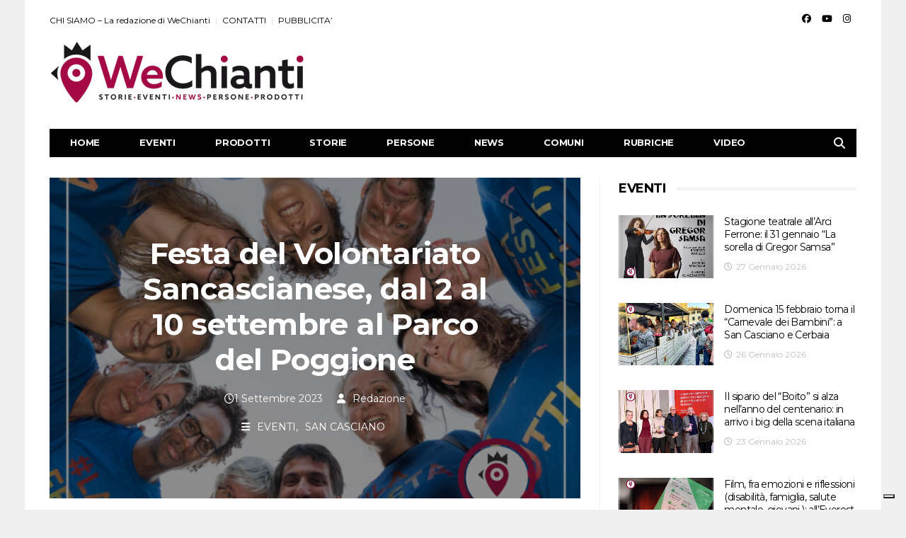

--- FILE ---
content_type: text/html; charset=UTF-8
request_url: https://www.wechianti.com/2023/09/01/festa-del-volontariato-sancascianese-dal-2-al-10-settembre-al-parco-del-poggione/
body_size: 25997
content:
<!DOCTYPE html>
<!--[if lt IE 7 ]><html class="ie ie6" lang="it-IT"> <![endif]-->
<!--[if IE 7 ]><html class="ie ie7" lang="it-IT"> <![endif]-->
<!--[if IE 8 ]><html class="ie ie8" lang="it-IT"> <![endif]-->
<!--[if (gte IE 9)|!(IE)]><!--><html lang="it-IT">
<head>

	<meta charset="UTF-8">
	<meta name="viewport" content="user-scalable=yes, width=device-width, initial-scale=1.0, maximum-scale=1">

	<!--[if IE]><meta http-equiv="X-UA-Compatible" content="IE=edge" /><![endif]-->

	<link rel="pingback" href="https://www.wechianti.com/xmlrpc.php">

	<meta name='robots' content='index, follow, max-image-preview:large, max-snippet:-1, max-video-preview:-1' />
<link rel="alternate" hreflang="it" href="https://www.wechianti.com/2023/09/01/festa-del-volontariato-sancascianese-dal-2-al-10-settembre-al-parco-del-poggione/" />
<link rel="alternate" hreflang="x-default" href="https://www.wechianti.com/2023/09/01/festa-del-volontariato-sancascianese-dal-2-al-10-settembre-al-parco-del-poggione/" />

	<!-- This site is optimized with the Yoast SEO plugin v26.6 - https://yoast.com/wordpress/plugins/seo/ -->
	<title>Festa del Volontariato Sancascianese, dal 2 al 10 settembre al Parco del Poggione - WeChianti</title>
	<link rel="canonical" href="https://www.wechianti.com/2023/09/01/festa-del-volontariato-sancascianese-dal-2-al-10-settembre-al-parco-del-poggione/" />
	<meta property="og:locale" content="it_IT" />
	<meta property="og:type" content="article" />
	<meta property="og:title" content="Festa del Volontariato Sancascianese, dal 2 al 10 settembre al Parco del Poggione - WeChianti" />
	<meta property="og:description" content="Tutto pronto per la macchina della solidarietà targata Festa del Volontariato Sancascianese, che si metterà in moto con l&#039;&#8221;anteprima&#8221; dell&#8217;1 settembre con la tradizionale cena dei trecento volontari nell&#8217;area del Parco &#8220;Dante Tacci&#8221;, il Poggione, a due passi dal centro storico di San Casciano. Spettacoli, intrattenimento, enogastronomia le parole d&#8217;ordine che anche quest&#8217;anno guideranno obiettivi [&hellip;]" />
	<meta property="og:url" content="https://www.wechianti.com/2023/09/01/festa-del-volontariato-sancascianese-dal-2-al-10-settembre-al-parco-del-poggione/" />
	<meta property="og:site_name" content="WeChianti" />
	<meta property="article:publisher" content="https://www.facebook.com/wechiantinews" />
	<meta property="article:published_time" content="2023-09-01T10:11:04+00:00" />
	<meta property="article:modified_time" content="2023-09-01T10:13:05+00:00" />
	<meta property="og:image" content="https://www.wechianti.com/wp-content/uploads/2023/09/Festa-Volontariato-Sancascianese_WeC1.png" />
	<meta property="og:image:width" content="940" />
	<meta property="og:image:height" content="788" />
	<meta property="og:image:type" content="image/png" />
	<meta name="author" content="Redazione" />
	<meta name="twitter:card" content="summary_large_image" />
	<meta name="twitter:label1" content="Scritto da" />
	<meta name="twitter:data1" content="Redazione" />
	<meta name="twitter:label2" content="Tempo di lettura stimato" />
	<meta name="twitter:data2" content="3 minuti" />
	<script type="application/ld+json" class="yoast-schema-graph">{"@context":"https://schema.org","@graph":[{"@type":"Article","@id":"https://www.wechianti.com/2023/09/01/festa-del-volontariato-sancascianese-dal-2-al-10-settembre-al-parco-del-poggione/#article","isPartOf":{"@id":"https://www.wechianti.com/2023/09/01/festa-del-volontariato-sancascianese-dal-2-al-10-settembre-al-parco-del-poggione/"},"author":{"name":"Redazione","@id":"https://www.wechianti.com/#/schema/person/352a58b10904010c6711b03831606460"},"headline":"Festa del Volontariato Sancascianese, dal 2 al 10 settembre al Parco del Poggione","datePublished":"2023-09-01T10:11:04+00:00","dateModified":"2023-09-01T10:13:05+00:00","mainEntityOfPage":{"@id":"https://www.wechianti.com/2023/09/01/festa-del-volontariato-sancascianese-dal-2-al-10-settembre-al-parco-del-poggione/"},"wordCount":718,"publisher":{"@id":"https://www.wechianti.com/#organization"},"image":{"@id":"https://www.wechianti.com/2023/09/01/festa-del-volontariato-sancascianese-dal-2-al-10-settembre-al-parco-del-poggione/#primaryimage"},"thumbnailUrl":"https://www.wechianti.com/wp-content/uploads/2023/09/Festa-Volontariato-Sancascianese_WeC1.png","articleSection":["EVENTI","SAN CASCIANO"],"inLanguage":"it-IT"},{"@type":"WebPage","@id":"https://www.wechianti.com/2023/09/01/festa-del-volontariato-sancascianese-dal-2-al-10-settembre-al-parco-del-poggione/","url":"https://www.wechianti.com/2023/09/01/festa-del-volontariato-sancascianese-dal-2-al-10-settembre-al-parco-del-poggione/","name":"Festa del Volontariato Sancascianese, dal 2 al 10 settembre al Parco del Poggione - WeChianti","isPartOf":{"@id":"https://www.wechianti.com/#website"},"primaryImageOfPage":{"@id":"https://www.wechianti.com/2023/09/01/festa-del-volontariato-sancascianese-dal-2-al-10-settembre-al-parco-del-poggione/#primaryimage"},"image":{"@id":"https://www.wechianti.com/2023/09/01/festa-del-volontariato-sancascianese-dal-2-al-10-settembre-al-parco-del-poggione/#primaryimage"},"thumbnailUrl":"https://www.wechianti.com/wp-content/uploads/2023/09/Festa-Volontariato-Sancascianese_WeC1.png","datePublished":"2023-09-01T10:11:04+00:00","dateModified":"2023-09-01T10:13:05+00:00","breadcrumb":{"@id":"https://www.wechianti.com/2023/09/01/festa-del-volontariato-sancascianese-dal-2-al-10-settembre-al-parco-del-poggione/#breadcrumb"},"inLanguage":"it-IT","potentialAction":[{"@type":"ReadAction","target":["https://www.wechianti.com/2023/09/01/festa-del-volontariato-sancascianese-dal-2-al-10-settembre-al-parco-del-poggione/"]}]},{"@type":"ImageObject","inLanguage":"it-IT","@id":"https://www.wechianti.com/2023/09/01/festa-del-volontariato-sancascianese-dal-2-al-10-settembre-al-parco-del-poggione/#primaryimage","url":"https://www.wechianti.com/wp-content/uploads/2023/09/Festa-Volontariato-Sancascianese_WeC1.png","contentUrl":"https://www.wechianti.com/wp-content/uploads/2023/09/Festa-Volontariato-Sancascianese_WeC1.png","width":940,"height":788},{"@type":"BreadcrumbList","@id":"https://www.wechianti.com/2023/09/01/festa-del-volontariato-sancascianese-dal-2-al-10-settembre-al-parco-del-poggione/#breadcrumb","itemListElement":[{"@type":"ListItem","position":1,"name":"Home","item":"https://www.wechianti.com/"},{"@type":"ListItem","position":2,"name":"Festa del Volontariato Sancascianese, dal 2 al 10 settembre al Parco del Poggione"}]},{"@type":"WebSite","@id":"https://www.wechianti.com/#website","url":"https://www.wechianti.com/","name":"WeChianti","description":"Stories, Events, News, People, Products.","publisher":{"@id":"https://www.wechianti.com/#organization"},"potentialAction":[{"@type":"SearchAction","target":{"@type":"EntryPoint","urlTemplate":"https://www.wechianti.com/?s={search_term_string}"},"query-input":{"@type":"PropertyValueSpecification","valueRequired":true,"valueName":"search_term_string"}}],"inLanguage":"it-IT"},{"@type":"Organization","@id":"https://www.wechianti.com/#organization","name":"We Chianti","url":"https://www.wechianti.com/","logo":{"@type":"ImageObject","inLanguage":"it-IT","@id":"https://www.wechianti.com/#/schema/logo/image/","url":"https://www.wechianti.com/wp-content/uploads/2016/02/400x-logo-we-chianti-2.png","contentUrl":"https://www.wechianti.com/wp-content/uploads/2016/02/400x-logo-we-chianti-2.png","width":732,"height":180,"caption":"We Chianti"},"image":{"@id":"https://www.wechianti.com/#/schema/logo/image/"},"sameAs":["https://www.facebook.com/wechiantinews","https://www.instagram.com/wechiantinews/"]},{"@type":"Person","@id":"https://www.wechianti.com/#/schema/person/352a58b10904010c6711b03831606460","name":"Redazione","image":{"@type":"ImageObject","inLanguage":"it-IT","@id":"https://www.wechianti.com/#/schema/person/image/","url":"https://www.wechianti.com/wp-content/uploads/2020/05/profilo_wechianti-150x150.png","contentUrl":"https://www.wechianti.com/wp-content/uploads/2020/05/profilo_wechianti-150x150.png","caption":"Redazione"},"description":"WeChianti. il webmagazine del territorio del Chianti Classico. Ci occupiamo di Eventi, Storie, Persone, News e Prodotti: su 7 comuni, il cuore del territorio del Chianti Classico. Barberino Tavarnelle, Greve in Chianti, San Casciano, Castellina, Radda, Gaiole in Chianti, Castelnuovo Berardenga","url":"https://www.wechianti.com/author/matteo2/"}]}</script>
	<!-- / Yoast SEO plugin. -->


<link rel='dns-prefetch' href='//cdn.iubenda.com' />
<link rel='dns-prefetch' href='//maps.googleapis.com' />
<link rel='dns-prefetch' href='//meet.jit.si' />
<link rel='dns-prefetch' href='//www.googletagmanager.com' />
<link rel='dns-prefetch' href='//fonts.googleapis.com' />
<link rel="alternate" type="application/rss+xml" title="WeChianti &raquo; Feed" href="https://www.wechianti.com/feed/" />
<link rel="alternate" type="application/rss+xml" title="WeChianti &raquo; Feed dei commenti" href="https://www.wechianti.com/comments/feed/" />
<link rel="alternate" title="oEmbed (JSON)" type="application/json+oembed" href="https://www.wechianti.com/wp-json/oembed/1.0/embed?url=https%3A%2F%2Fwww.wechianti.com%2F2023%2F09%2F01%2Ffesta-del-volontariato-sancascianese-dal-2-al-10-settembre-al-parco-del-poggione%2F" />
<link rel="alternate" title="oEmbed (XML)" type="text/xml+oembed" href="https://www.wechianti.com/wp-json/oembed/1.0/embed?url=https%3A%2F%2Fwww.wechianti.com%2F2023%2F09%2F01%2Ffesta-del-volontariato-sancascianese-dal-2-al-10-settembre-al-parco-del-poggione%2F&#038;format=xml" />
<style id='wp-img-auto-sizes-contain-inline-css' type='text/css'>
img:is([sizes=auto i],[sizes^="auto," i]){contain-intrinsic-size:3000px 1500px}
/*# sourceURL=wp-img-auto-sizes-contain-inline-css */
</style>
<link rel='stylesheet' id='sbi_styles-css' href='https://www.wechianti.com/wp-content/plugins/instagram-feed/css/sbi-styles.min.css?ver=6.10.0' type='text/css' media='all' />
<style id='wp-emoji-styles-inline-css' type='text/css'>

	img.wp-smiley, img.emoji {
		display: inline !important;
		border: none !important;
		box-shadow: none !important;
		height: 1em !important;
		width: 1em !important;
		margin: 0 0.07em !important;
		vertical-align: -0.1em !important;
		background: none !important;
		padding: 0 !important;
	}
/*# sourceURL=wp-emoji-styles-inline-css */
</style>
<link rel='stylesheet' id='wp-block-library-css' href='https://www.wechianti.com/wp-includes/css/dist/block-library/style.min.css?ver=6.9' type='text/css' media='all' />
<style id='wp-block-paragraph-inline-css' type='text/css'>
.is-small-text{font-size:.875em}.is-regular-text{font-size:1em}.is-large-text{font-size:2.25em}.is-larger-text{font-size:3em}.has-drop-cap:not(:focus):first-letter{float:left;font-size:8.4em;font-style:normal;font-weight:100;line-height:.68;margin:.05em .1em 0 0;text-transform:uppercase}body.rtl .has-drop-cap:not(:focus):first-letter{float:none;margin-left:.1em}p.has-drop-cap.has-background{overflow:hidden}:root :where(p.has-background){padding:1.25em 2.375em}:where(p.has-text-color:not(.has-link-color)) a{color:inherit}p.has-text-align-left[style*="writing-mode:vertical-lr"],p.has-text-align-right[style*="writing-mode:vertical-rl"]{rotate:180deg}
/*# sourceURL=https://www.wechianti.com/wp-includes/blocks/paragraph/style.min.css */
</style>
<style id='global-styles-inline-css' type='text/css'>
:root{--wp--preset--aspect-ratio--square: 1;--wp--preset--aspect-ratio--4-3: 4/3;--wp--preset--aspect-ratio--3-4: 3/4;--wp--preset--aspect-ratio--3-2: 3/2;--wp--preset--aspect-ratio--2-3: 2/3;--wp--preset--aspect-ratio--16-9: 16/9;--wp--preset--aspect-ratio--9-16: 9/16;--wp--preset--color--black: #000000;--wp--preset--color--cyan-bluish-gray: #abb8c3;--wp--preset--color--white: #ffffff;--wp--preset--color--pale-pink: #f78da7;--wp--preset--color--vivid-red: #cf2e2e;--wp--preset--color--luminous-vivid-orange: #ff6900;--wp--preset--color--luminous-vivid-amber: #fcb900;--wp--preset--color--light-green-cyan: #7bdcb5;--wp--preset--color--vivid-green-cyan: #00d084;--wp--preset--color--pale-cyan-blue: #8ed1fc;--wp--preset--color--vivid-cyan-blue: #0693e3;--wp--preset--color--vivid-purple: #9b51e0;--wp--preset--gradient--vivid-cyan-blue-to-vivid-purple: linear-gradient(135deg,rgb(6,147,227) 0%,rgb(155,81,224) 100%);--wp--preset--gradient--light-green-cyan-to-vivid-green-cyan: linear-gradient(135deg,rgb(122,220,180) 0%,rgb(0,208,130) 100%);--wp--preset--gradient--luminous-vivid-amber-to-luminous-vivid-orange: linear-gradient(135deg,rgb(252,185,0) 0%,rgb(255,105,0) 100%);--wp--preset--gradient--luminous-vivid-orange-to-vivid-red: linear-gradient(135deg,rgb(255,105,0) 0%,rgb(207,46,46) 100%);--wp--preset--gradient--very-light-gray-to-cyan-bluish-gray: linear-gradient(135deg,rgb(238,238,238) 0%,rgb(169,184,195) 100%);--wp--preset--gradient--cool-to-warm-spectrum: linear-gradient(135deg,rgb(74,234,220) 0%,rgb(151,120,209) 20%,rgb(207,42,186) 40%,rgb(238,44,130) 60%,rgb(251,105,98) 80%,rgb(254,248,76) 100%);--wp--preset--gradient--blush-light-purple: linear-gradient(135deg,rgb(255,206,236) 0%,rgb(152,150,240) 100%);--wp--preset--gradient--blush-bordeaux: linear-gradient(135deg,rgb(254,205,165) 0%,rgb(254,45,45) 50%,rgb(107,0,62) 100%);--wp--preset--gradient--luminous-dusk: linear-gradient(135deg,rgb(255,203,112) 0%,rgb(199,81,192) 50%,rgb(65,88,208) 100%);--wp--preset--gradient--pale-ocean: linear-gradient(135deg,rgb(255,245,203) 0%,rgb(182,227,212) 50%,rgb(51,167,181) 100%);--wp--preset--gradient--electric-grass: linear-gradient(135deg,rgb(202,248,128) 0%,rgb(113,206,126) 100%);--wp--preset--gradient--midnight: linear-gradient(135deg,rgb(2,3,129) 0%,rgb(40,116,252) 100%);--wp--preset--font-size--small: 13px;--wp--preset--font-size--medium: 20px;--wp--preset--font-size--large: 36px;--wp--preset--font-size--x-large: 42px;--wp--preset--spacing--20: 0.44rem;--wp--preset--spacing--30: 0.67rem;--wp--preset--spacing--40: 1rem;--wp--preset--spacing--50: 1.5rem;--wp--preset--spacing--60: 2.25rem;--wp--preset--spacing--70: 3.38rem;--wp--preset--spacing--80: 5.06rem;--wp--preset--shadow--natural: 6px 6px 9px rgba(0, 0, 0, 0.2);--wp--preset--shadow--deep: 12px 12px 50px rgba(0, 0, 0, 0.4);--wp--preset--shadow--sharp: 6px 6px 0px rgba(0, 0, 0, 0.2);--wp--preset--shadow--outlined: 6px 6px 0px -3px rgb(255, 255, 255), 6px 6px rgb(0, 0, 0);--wp--preset--shadow--crisp: 6px 6px 0px rgb(0, 0, 0);}:where(.is-layout-flex){gap: 0.5em;}:where(.is-layout-grid){gap: 0.5em;}body .is-layout-flex{display: flex;}.is-layout-flex{flex-wrap: wrap;align-items: center;}.is-layout-flex > :is(*, div){margin: 0;}body .is-layout-grid{display: grid;}.is-layout-grid > :is(*, div){margin: 0;}:where(.wp-block-columns.is-layout-flex){gap: 2em;}:where(.wp-block-columns.is-layout-grid){gap: 2em;}:where(.wp-block-post-template.is-layout-flex){gap: 1.25em;}:where(.wp-block-post-template.is-layout-grid){gap: 1.25em;}.has-black-color{color: var(--wp--preset--color--black) !important;}.has-cyan-bluish-gray-color{color: var(--wp--preset--color--cyan-bluish-gray) !important;}.has-white-color{color: var(--wp--preset--color--white) !important;}.has-pale-pink-color{color: var(--wp--preset--color--pale-pink) !important;}.has-vivid-red-color{color: var(--wp--preset--color--vivid-red) !important;}.has-luminous-vivid-orange-color{color: var(--wp--preset--color--luminous-vivid-orange) !important;}.has-luminous-vivid-amber-color{color: var(--wp--preset--color--luminous-vivid-amber) !important;}.has-light-green-cyan-color{color: var(--wp--preset--color--light-green-cyan) !important;}.has-vivid-green-cyan-color{color: var(--wp--preset--color--vivid-green-cyan) !important;}.has-pale-cyan-blue-color{color: var(--wp--preset--color--pale-cyan-blue) !important;}.has-vivid-cyan-blue-color{color: var(--wp--preset--color--vivid-cyan-blue) !important;}.has-vivid-purple-color{color: var(--wp--preset--color--vivid-purple) !important;}.has-black-background-color{background-color: var(--wp--preset--color--black) !important;}.has-cyan-bluish-gray-background-color{background-color: var(--wp--preset--color--cyan-bluish-gray) !important;}.has-white-background-color{background-color: var(--wp--preset--color--white) !important;}.has-pale-pink-background-color{background-color: var(--wp--preset--color--pale-pink) !important;}.has-vivid-red-background-color{background-color: var(--wp--preset--color--vivid-red) !important;}.has-luminous-vivid-orange-background-color{background-color: var(--wp--preset--color--luminous-vivid-orange) !important;}.has-luminous-vivid-amber-background-color{background-color: var(--wp--preset--color--luminous-vivid-amber) !important;}.has-light-green-cyan-background-color{background-color: var(--wp--preset--color--light-green-cyan) !important;}.has-vivid-green-cyan-background-color{background-color: var(--wp--preset--color--vivid-green-cyan) !important;}.has-pale-cyan-blue-background-color{background-color: var(--wp--preset--color--pale-cyan-blue) !important;}.has-vivid-cyan-blue-background-color{background-color: var(--wp--preset--color--vivid-cyan-blue) !important;}.has-vivid-purple-background-color{background-color: var(--wp--preset--color--vivid-purple) !important;}.has-black-border-color{border-color: var(--wp--preset--color--black) !important;}.has-cyan-bluish-gray-border-color{border-color: var(--wp--preset--color--cyan-bluish-gray) !important;}.has-white-border-color{border-color: var(--wp--preset--color--white) !important;}.has-pale-pink-border-color{border-color: var(--wp--preset--color--pale-pink) !important;}.has-vivid-red-border-color{border-color: var(--wp--preset--color--vivid-red) !important;}.has-luminous-vivid-orange-border-color{border-color: var(--wp--preset--color--luminous-vivid-orange) !important;}.has-luminous-vivid-amber-border-color{border-color: var(--wp--preset--color--luminous-vivid-amber) !important;}.has-light-green-cyan-border-color{border-color: var(--wp--preset--color--light-green-cyan) !important;}.has-vivid-green-cyan-border-color{border-color: var(--wp--preset--color--vivid-green-cyan) !important;}.has-pale-cyan-blue-border-color{border-color: var(--wp--preset--color--pale-cyan-blue) !important;}.has-vivid-cyan-blue-border-color{border-color: var(--wp--preset--color--vivid-cyan-blue) !important;}.has-vivid-purple-border-color{border-color: var(--wp--preset--color--vivid-purple) !important;}.has-vivid-cyan-blue-to-vivid-purple-gradient-background{background: var(--wp--preset--gradient--vivid-cyan-blue-to-vivid-purple) !important;}.has-light-green-cyan-to-vivid-green-cyan-gradient-background{background: var(--wp--preset--gradient--light-green-cyan-to-vivid-green-cyan) !important;}.has-luminous-vivid-amber-to-luminous-vivid-orange-gradient-background{background: var(--wp--preset--gradient--luminous-vivid-amber-to-luminous-vivid-orange) !important;}.has-luminous-vivid-orange-to-vivid-red-gradient-background{background: var(--wp--preset--gradient--luminous-vivid-orange-to-vivid-red) !important;}.has-very-light-gray-to-cyan-bluish-gray-gradient-background{background: var(--wp--preset--gradient--very-light-gray-to-cyan-bluish-gray) !important;}.has-cool-to-warm-spectrum-gradient-background{background: var(--wp--preset--gradient--cool-to-warm-spectrum) !important;}.has-blush-light-purple-gradient-background{background: var(--wp--preset--gradient--blush-light-purple) !important;}.has-blush-bordeaux-gradient-background{background: var(--wp--preset--gradient--blush-bordeaux) !important;}.has-luminous-dusk-gradient-background{background: var(--wp--preset--gradient--luminous-dusk) !important;}.has-pale-ocean-gradient-background{background: var(--wp--preset--gradient--pale-ocean) !important;}.has-electric-grass-gradient-background{background: var(--wp--preset--gradient--electric-grass) !important;}.has-midnight-gradient-background{background: var(--wp--preset--gradient--midnight) !important;}.has-small-font-size{font-size: var(--wp--preset--font-size--small) !important;}.has-medium-font-size{font-size: var(--wp--preset--font-size--medium) !important;}.has-large-font-size{font-size: var(--wp--preset--font-size--large) !important;}.has-x-large-font-size{font-size: var(--wp--preset--font-size--x-large) !important;}
/*# sourceURL=global-styles-inline-css */
</style>

<style id='classic-theme-styles-inline-css' type='text/css'>
/*! This file is auto-generated */
.wp-block-button__link{color:#fff;background-color:#32373c;border-radius:9999px;box-shadow:none;text-decoration:none;padding:calc(.667em + 2px) calc(1.333em + 2px);font-size:1.125em}.wp-block-file__button{background:#32373c;color:#fff;text-decoration:none}
/*# sourceURL=/wp-includes/css/classic-themes.min.css */
</style>
<link rel='stylesheet' id='contact-form-7-css' href='https://www.wechianti.com/wp-content/plugins/contact-form-7/includes/css/styles.css?ver=6.1.4' type='text/css' media='all' />
<link rel='stylesheet' id='related-posts-by-taxonomy-css' href='https://www.wechianti.com/wp-content/plugins/related-posts-by-taxonomy/includes/assets/css/styles.css?ver=6.9' type='text/css' media='all' />
<link rel='stylesheet' id='ppress-frontend-css' href='https://www.wechianti.com/wp-content/plugins/wp-user-avatar/assets/css/frontend.min.css?ver=4.16.8' type='text/css' media='all' />
<link rel='stylesheet' id='ppress-flatpickr-css' href='https://www.wechianti.com/wp-content/plugins/wp-user-avatar/assets/flatpickr/flatpickr.min.css?ver=4.16.8' type='text/css' media='all' />
<link rel='stylesheet' id='ppress-select2-css' href='https://www.wechianti.com/wp-content/plugins/wp-user-avatar/assets/select2/select2.min.css?ver=6.9' type='text/css' media='all' />
<link rel='stylesheet' id='wpml-legacy-dropdown-click-0-css' href='https://www.wechianti.com/wp-content/plugins/sitepress-multilingual-cms/templates/language-switchers/legacy-dropdown-click/style.min.css?ver=1' type='text/css' media='all' />
<style id='wpml-legacy-dropdown-click-0-inline-css' type='text/css'>
.wpml-ls-statics-shortcode_actions{background-color:#ffffff;}.wpml-ls-statics-shortcode_actions, .wpml-ls-statics-shortcode_actions .wpml-ls-sub-menu, .wpml-ls-statics-shortcode_actions a {border-color:#cdcdcd;}.wpml-ls-statics-shortcode_actions a, .wpml-ls-statics-shortcode_actions .wpml-ls-sub-menu a, .wpml-ls-statics-shortcode_actions .wpml-ls-sub-menu a:link, .wpml-ls-statics-shortcode_actions li:not(.wpml-ls-current-language) .wpml-ls-link, .wpml-ls-statics-shortcode_actions li:not(.wpml-ls-current-language) .wpml-ls-link:link {color:#444444;background-color:#ffffff;}.wpml-ls-statics-shortcode_actions .wpml-ls-sub-menu a:hover,.wpml-ls-statics-shortcode_actions .wpml-ls-sub-menu a:focus, .wpml-ls-statics-shortcode_actions .wpml-ls-sub-menu a:link:hover, .wpml-ls-statics-shortcode_actions .wpml-ls-sub-menu a:link:focus {color:#000000;background-color:#eeeeee;}.wpml-ls-statics-shortcode_actions .wpml-ls-current-language > a {color:#444444;background-color:#ffffff;}.wpml-ls-statics-shortcode_actions .wpml-ls-current-language:hover>a, .wpml-ls-statics-shortcode_actions .wpml-ls-current-language>a:focus {color:#000000;background-color:#eeeeee;}
/*# sourceURL=wpml-legacy-dropdown-click-0-inline-css */
</style>
<link rel='stylesheet' id='wpml-legacy-post-translations-0-css' href='https://www.wechianti.com/wp-content/plugins/sitepress-multilingual-cms/templates/language-switchers/legacy-post-translations/style.min.css?ver=1' type='text/css' media='all' />
<style id='wpml-legacy-post-translations-0-inline-css' type='text/css'>
.icl_post_in_other_langs >a{ color: #a70042; } .icl_post_in_other_langs >a:hover{ color:#010101; }
/*# sourceURL=wpml-legacy-post-translations-0-inline-css */
</style>
<link rel='stylesheet' id='evcal_google_fonts-css' href='//fonts.googleapis.com/css?family=Oswald%3A400%2C300%7COpen+Sans%3A700%2C400%2C400i%7CRoboto%3A700%2C400&#038;ver=6.9' type='text/css' media='screen' />
<link rel='stylesheet' id='evcal_cal_default-css' href='//www.wechianti.com/wp-content/plugins/eventON/assets/css/eventon_styles.css?ver=3.1.6' type='text/css' media='all' />
<link rel='stylesheet' id='evo_font_icons-css' href='//www.wechianti.com/wp-content/plugins/eventON/assets/fonts/all.css?ver=3.1.6' type='text/css' media='all' />
<link rel='stylesheet' id='eventon_dynamic_styles-css' href='//www.wechianti.com/wp-content/plugins/eventON/assets/css/eventon_dynamic_styles.css?ver=3.1.6' type='text/css' media='all' />
<link rel='stylesheet' id='barcelona-font-css' href='https://fonts.googleapis.com/css?family=Montserrat%3A400%2C700%2C400italic&#038;ver=6.9' type='text/css' media='all' />
<link rel='stylesheet' id='bootstrap-css' href='https://www.wechianti.com/wp-content/themes/barcelona/assets/css/bootstrap.min.css?ver=3.3.4' type='text/css' media='all' />
<link rel='stylesheet' id='font-awesome-css' href='https://www.wechianti.com/wp-content/themes/barcelona/assets/css/font-awesome.min.css?ver=4.4.0' type='text/css' media='all' />
<link rel='stylesheet' id='vs-preloader-css' href='https://www.wechianti.com/wp-content/themes/barcelona/assets/css/vspreloader.min.css?ver=6.9' type='text/css' media='all' />
<link rel='stylesheet' id='owl-carousel-css' href='https://www.wechianti.com/wp-content/themes/barcelona/assets/lib/owl-carousel/assets/owl.carousel.min.css?ver=2.0.0' type='text/css' media='all' />
<link rel='stylesheet' id='owl-theme-css' href='https://www.wechianti.com/wp-content/themes/barcelona/assets/lib/owl-carousel/assets/owl.theme.default.min.css?ver=2.0.0' type='text/css' media='all' />
<link rel='stylesheet' id='jquery-boxer-css' href='https://www.wechianti.com/wp-content/themes/barcelona/assets/css/jquery.fs.boxer.min.css?ver=3.3.0' type='text/css' media='all' />
<link rel='stylesheet' id='barcelona-stylesheet-css' href='https://www.wechianti.com/wp-content/themes/barcelona/style.css?ver=1.6' type='text/css' media='all' />
<link rel='stylesheet' id='barcelona-main-child-css' href='https://www.wechianti.com/wp-content/themes/barcelona-child/style.css?ver=1.6' type='text/css' media='all' />
<script type="text/javascript" src="https://www.wechianti.com/wp-includes/js/jquery/jquery.min.js?ver=3.7.1" id="jquery-core-js"></script>
<script type="text/javascript" src="https://www.wechianti.com/wp-includes/js/jquery/jquery-migrate.min.js?ver=3.4.1" id="jquery-migrate-js"></script>

<script  type="text/javascript" class=" _iub_cs_skip" type="text/javascript" id="iubenda-head-inline-scripts-0">
/* <![CDATA[ */

var _iub = _iub || [];
_iub.csConfiguration = {"ccpaApplies":true,"consentOnContinuedBrowsing":false,"enableCcpa":true,"enableTcf":true,"googleAdditionalConsentMode":true,"invalidateConsentWithoutLog":true,"perPurposeConsent":true,"siteId":873076,"cookiePolicyId":8183316,"lang":"it", "banner":{ "acceptButtonDisplay":true,"customizeButtonDisplay":true,"explicitWithdrawal":true,"listPurposes":true,"rejectButtonDisplay":true }};

//# sourceURL=iubenda-head-inline-scripts-0
/* ]]> */
</script>
<script  type="text/javascript" src="//cdn.iubenda.com/cs/tcf/stub-v2.js" class=" _iub_cs_skip" type="text/javascript" src="//cdn.iubenda.com/cs/tcf/stub-v2.js?ver=3.12.5" id="iubenda-head-scripts-0-js"></script>
<script  type="text/javascript" src="//cdn.iubenda.com/cs/tcf/safe-tcf-v2.js" class=" _iub_cs_skip" type="text/javascript" src="//cdn.iubenda.com/cs/tcf/safe-tcf-v2.js?ver=3.12.5" id="iubenda-head-scripts-1-js"></script>
<script  type="text/javascript" src="//cdn.iubenda.com/cs/ccpa/stub.js" class=" _iub_cs_skip" type="text/javascript" src="//cdn.iubenda.com/cs/ccpa/stub.js?ver=3.12.5" id="iubenda-head-scripts-2-js"></script>
<script  type="text/javascript" src="//cdn.iubenda.com/cs/iubenda_cs.js" charset="UTF-8" async="async" class=" _iub_cs_skip" type="text/javascript" src="//cdn.iubenda.com/cs/iubenda_cs.js?ver=3.12.5" id="iubenda-head-scripts-3-js"></script>
<script type="text/javascript" id="wpml-cookie-js-extra">
/* <![CDATA[ */
var wpml_cookies = {"wp-wpml_current_language":{"value":"it","expires":1,"path":"/"}};
var wpml_cookies = {"wp-wpml_current_language":{"value":"it","expires":1,"path":"/"}};
//# sourceURL=wpml-cookie-js-extra
/* ]]> */
</script>
<script type="text/javascript" src="https://www.wechianti.com/wp-content/plugins/sitepress-multilingual-cms/res/js/cookies/language-cookie.js?ver=486900" id="wpml-cookie-js" defer="defer" data-wp-strategy="defer"></script>
<script type="text/javascript" src="https://www.wechianti.com/wp-content/plugins/wp-user-avatar/assets/flatpickr/flatpickr.min.js?ver=4.16.8" id="ppress-flatpickr-js"></script>
<script type="text/javascript" src="https://www.wechianti.com/wp-content/plugins/wp-user-avatar/assets/select2/select2.min.js?ver=4.16.8" id="ppress-select2-js"></script>
<script type="text/javascript" src="https://www.wechianti.com/wp-content/plugins/sitepress-multilingual-cms/templates/language-switchers/legacy-dropdown-click/script.min.js?ver=1" id="wpml-legacy-dropdown-click-0-js"></script>

<!-- Snippet del tag Google (gtag.js) aggiunto da Site Kit -->
<!-- Snippet Google Analytics aggiunto da Site Kit -->
<script type="text/javascript" src="https://www.googletagmanager.com/gtag/js?id=G-GZK7EJMEW9" id="google_gtagjs-js" async></script>
<script type="text/javascript" id="google_gtagjs-js-after">
/* <![CDATA[ */
window.dataLayer = window.dataLayer || [];function gtag(){dataLayer.push(arguments);}
gtag("set","linker",{"domains":["www.wechianti.com"]});
gtag("js", new Date());
gtag("set", "developer_id.dZTNiMT", true);
gtag("config", "G-GZK7EJMEW9");
 window._googlesitekit = window._googlesitekit || {}; window._googlesitekit.throttledEvents = []; window._googlesitekit.gtagEvent = (name, data) => { var key = JSON.stringify( { name, data } ); if ( !! window._googlesitekit.throttledEvents[ key ] ) { return; } window._googlesitekit.throttledEvents[ key ] = true; setTimeout( () => { delete window._googlesitekit.throttledEvents[ key ]; }, 5 ); gtag( "event", name, { ...data, event_source: "site-kit" } ); }; 
//# sourceURL=google_gtagjs-js-after
/* ]]> */
</script>
<script type="text/javascript" src="https://www.wechianti.com/wp-content/themes/barcelona/assets/js/retina.min.js?ver=6.9" id="retina-js-js"></script>
<link rel="https://api.w.org/" href="https://www.wechianti.com/wp-json/" /><link rel="alternate" title="JSON" type="application/json" href="https://www.wechianti.com/wp-json/wp/v2/posts/45768" /><link rel="EditURI" type="application/rsd+xml" title="RSD" href="https://www.wechianti.com/xmlrpc.php?rsd" />
<meta name="generator" content="WordPress 6.9" />
<link rel='shortlink' href='https://www.wechianti.com/?p=45768' />
<meta name="generator" content="WPML ver:4.8.6 stt:1,27;" />
<meta name="generator" content="Site Kit by Google 1.168.0" /><link rel="apple-touch-icon" sizes="144x144" href="/apple-touch-icon.png"><link rel="apple-touch-icon" sizes="128x128" href="/apple-touch-icon.png"><link rel="icon" sizes="192x192" href="/apple-touch-icon.png"><link rel="icon" type="image/png" sizes="32x32" href="/favicon-32x32.png"><link rel="icon" type="image/png" sizes="16x16" href="/favicon-16x16.png"><meta name="theme-color" content="#ffffff"><link rel="manifest" href="/site.webmanifest"><link rel="apple-touch-icon-precomposed" sizes="57x57" href="https://www.wechianti.com/wp-content/uploads/2016/02/wechianti57.jpg" />
<link rel="apple-touch-icon-precomposed" sizes="72x72" href="https://www.wechianti.com/wp-content/uploads/2016/02/wechianti72.jpg" />
<link rel="apple-touch-icon-precomposed" sizes="144x144" href="https://www.wechianti.com/wp-content/uploads/2016/02/wechianti144.jpg" />
<link rel="icon" href="https://www.wechianti.com/wp-content/uploads/2016/02/we-chianti-32.png" />

<meta property="og:type" content="article" />
<meta property="og:title" content="Festa del Volontariato Sancascianese, dal 2 al 10 settembre al Parco del Poggione" />
<meta property="og:url" content="https://www.wechianti.com/2023/09/01/festa-del-volontariato-sancascianese-dal-2-al-10-settembre-al-parco-del-poggione/" />
<meta property="og:description" content="Tutto pronto per la macchina della solidarietà targata Festa del Volontariato Sancascianese, che si metterà in moto con l&#039;&#8221;anteprima&#8221; dell&#8217;1 settembre con la tradizionale cena dei…" />
<meta property="article:published_time" content="2023-09-01T10:11:04+00:00" />
<meta property="article:modified_time" content="2023-09-01T10:13:05+00:00" />
<meta property="og:site_name" content="WeChianti" />
<meta property="og:image" content="https://www.wechianti.com/wp-content/uploads/2023/09/Festa-Volontariato-Sancascianese_WeC1-940x759.png" />
<meta property="og:image:width" content="940" />
<meta property="og:image:height" content="759" />
<meta property="og:locale" content="it_IT" /><!-- Global site tag (gtag.js) - Google Analytics -->
<script async src="https://www.googletagmanager.com/gtag/js?id=G-0NMYTPWXKV"></script>
<script>
  window.dataLayer = window.dataLayer || [];
  function gtag(){dataLayer.push(arguments);}
  gtag('js', new Date());

  gtag('config', 'G-0NMYTPWXKV');
</script>
<style type="text/css">
body { font-family: Montserrat, sans-serif; }
h1,h2,h3,h4,h5,h6 { font-family: Montserrat, sans-serif; }
</style>
<style type="text/css">
#post-108.post-108.page.type-page.status-publish.hentry
.post-content {
    margin-bottom: 0px;
}

#post-684.post-684.page.type-page.status-publish.hentry
.post-content {
    margin-bottom: 0px;
}

.post-content {
    margin-bottom: 35px;
}

a:hover {
    color: #a70042;
}

.home .pagination.pagination-nextprev {
    display: none;
}

		 @media only screen and (min-width: 992px) { .sidebar-none .post-content, .sidebar-none .post-footer { width: 750px !important; } }
::-moz-selection { background-color: #a70042; }
::selection { background-color: #a70042; }
</style>


<!-- EventON Version -->
<meta name="generator" content="EventON 3.1.6" />

<link rel="icon" href="https://www.wechianti.com/wp-content/uploads/2020/05/cropped-profilo_wechianti-e1650910664319-32x32.png" sizes="32x32" />
<link rel="icon" href="https://www.wechianti.com/wp-content/uploads/2020/05/cropped-profilo_wechianti-e1650910664319-192x192.png" sizes="192x192" />
<link rel="apple-touch-icon" href="https://www.wechianti.com/wp-content/uploads/2020/05/cropped-profilo_wechianti-e1650910664319-180x180.png" />
<meta name="msapplication-TileImage" content="https://www.wechianti.com/wp-content/uploads/2020/05/cropped-profilo_wechianti-e1650910664319-270x270.png" />

</head>
<body class="wp-singular post-template-default single single-post postid-45768 single-format-standard wp-theme-barcelona wp-child-theme-barcelona-child boxed-layout barcelona-fimg-cl no-breadcrumb zoom-enabled">
<div id="fb-root"></div>
<script>
	window.fbAsyncInit = function(){
		FB.init({
						status: true,
			xfbml: true,
			version: 'v2.3'
		});
	};

	(function(d, s, id){
		var js, fjs = d.getElementsByTagName(s)[0];
		if (d.getElementById(id)) {return;}
		js = d.createElement(s); js.id = id;
		js.src = "//connect.facebook.net/it_IT/sdk.js";
		fjs.parentNode.insertBefore(js, fjs);
	}(document, 'script', 'facebook-jssdk'));
</script>

<nav class="navbar navbar-static-top navbar-dark mega-menu-light header-style-a sticky-logo-disabled navbar-sticky has-nav-menu">

	<div class="navbar-inner">

		<div class="container">

						<div class="navbar-top clearfix">

				<div class="navbar-top-left clearfix">
					<ul id="menu-top-menu" class="navbar-top-menu"><li id="menu-item-242" class="menu-item menu-item-type-post_type menu-item-object-page menu-item-242"><a href="https://www.wechianti.com/chi-siamo-wechianti/">CHI SIAMO &#8211; La redazione di WeChianti</a></li>
<li id="menu-item-243" class="menu-item menu-item-type-post_type menu-item-object-page menu-item-243"><a href="https://www.wechianti.com/contact/">CONTATTI</a></li>
<li id="menu-item-282" class="menu-item menu-item-type-post_type menu-item-object-page menu-item-282"><a href="https://www.wechianti.com/pubblicita/">PUBBLICITA&#8217;</a></li>
</ul>				</div>

				<div class="navbar-top-right">
					<ul class="social-icons"><li><a target="_blank" href="https://www.facebook.com/wechiantinews/?fref=ts" title="Facebook"><span class="fa-brands fa-facebook"></span></a></li><li><a target="_blank" href="https://www.youtube.com/channel/UCXbT7WrIdmtD7Tg5HL_Ko7w" title="Youtube"><span class="fa-brands fa-youtube"></span></a></li><li><a target="_blank" href="https://www.instagram.com/wechiantinews/" title="Instagram"><span class="fa-brands fa-instagram"></span></a></li></ul>				</div>

			</div><!-- .navbar-top -->
			
			<div class="navbar-header">

				<button type="button" class="navbar-toggle collapsed" data-toggle="collapse" data-target="#navbar" aria-expanded="false">
					<span class="sr-only">Menu</span>
					<span class="fa fa-navicon"></span>
				</button><!-- .navbar-toggle -->

								<button type="button" class="navbar-search btn-search">
					<span class="fa fa-search"></span>
				</button>
				
							<div class="navbar-bn visible-lg visible-md">
				<script async src="https://pagead2.googlesyndication.com/pagead/js/adsbygoogle.js?client=ca-pub-9694044908603371"
     crossorigin="anonymous"></script>
<!-- WeChiantiHeader -->
<ins class="adsbygoogle"
     style="display:inline-block;width:728px;height:90px"
     data-ad-client="ca-pub-9694044908603371"
     data-ad-slot="1297380703"></ins>
<script>
     (adsbygoogle = window.adsbygoogle || []).push({});
</script>			</div>
						<div class="navbar-bn visible-sm">
				<script async src="https://pagead2.googlesyndication.com/pagead/js/adsbygoogle.js?client=ca-pub-9694044908603371"
     crossorigin="anonymous"></script>
<!-- WeChianti Header Mobile -->
<ins class="adsbygoogle"
     style="display:inline-block;width:468px;height:60px"
     data-ad-client="ca-pub-9694044908603371"
     data-ad-slot="9347973994"></ins>
<script>
     (adsbygoogle = window.adsbygoogle || []).push({});
</script>			</div>
			
				<a href="https://www.wechianti.com/" class="navbar-logo">
					<span class="logo-location-header clearfix"><span class="logo-img logo-both logo-dark"><img src="https://www.wechianti.com/wp-content/uploads/2016/02/logo-wechianti-new.png" alt="WeChianti" data-at2x="https://www.wechianti.com/wp-content/uploads/2016/02/logo-wechianti-new-2x.png" /></span><span class="logo-img logo-both logo-light"><img src="https://www.wechianti.com/wp-content/uploads/2016/02/logo-wechianti-new-white.png" alt="WeChianti" data-at2x="https://www.wechianti.com/wp-content/uploads/2016/02/logo-wechianti-new-2x-white.png" /></span></span>				</a>

				
			</div><!-- .navbar-header -->

						<div id="navbar" class="navbar-collapse collapse">
			<ul id="menu-we-chianti" class="navbar-nav nav"><li id="menu-item-162" class="menu-item menu-item-type-post_type menu-item-object-page menu-item-home menu-item-162"><a href="https://www.wechianti.com/">HOME</a></li>
<li id="menu-item-42364" class="menu-item menu-item-type-taxonomy menu-item-object-category current-post-ancestor current-menu-parent current-post-parent menu-item-42364"><a href="https://www.wechianti.com/category/eventi/">EVENTI</a></li>
<li id="menu-item-240" class="menu-item menu-item-type-taxonomy menu-item-object-category menu-item-240"><a href="https://www.wechianti.com/category/prodotti/">PRODOTTI</a></li>
<li id="menu-item-238" class="menu-item menu-item-type-taxonomy menu-item-object-category menu-item-238"><a href="https://www.wechianti.com/category/storie/">STORIE</a></li>
<li id="menu-item-239" class="menu-item menu-item-type-taxonomy menu-item-object-category menu-item-239"><a href="https://www.wechianti.com/category/persone/">PERSONE</a></li>
<li id="menu-item-42938" class="menu-item menu-item-type-post_type menu-item-object-page menu-item-42938"><a href="https://www.wechianti.com/news/">NEWS</a></li>
<li id="menu-item-44139" class="menu-item menu-item-type-taxonomy menu-item-object-category menu-item-has-children menu-item-44139"><a href="https://www.wechianti.com/category/comuni-wechianti/">COMUNI</a>
<ul class="sub-menu">
	<li id="menu-item-44140" class="menu-item menu-item-type-taxonomy menu-item-object-category menu-item-44140"><a href="https://www.wechianti.com/category/barberino-tavarnelle/">BARBERINO TAVARNELLE</a></li>
	<li id="menu-item-44141" class="menu-item menu-item-type-taxonomy menu-item-object-category menu-item-44141"><a href="https://www.wechianti.com/category/castellina-in-chianti/">CASTELLINA IN CHIANTI</a></li>
	<li id="menu-item-44142" class="menu-item menu-item-type-taxonomy menu-item-object-category menu-item-44142"><a href="https://www.wechianti.com/category/castelnuovo-berardenga/">CASTELNUOVO B.GA</a></li>
	<li id="menu-item-44143" class="menu-item menu-item-type-taxonomy menu-item-object-category menu-item-44143"><a href="https://www.wechianti.com/category/gaiole-in-chianti/">GAIOLE IN CHIANTI</a></li>
	<li id="menu-item-44146" class="menu-item menu-item-type-taxonomy menu-item-object-category menu-item-44146"><a href="https://www.wechianti.com/category/greve-in-chianti/">GREVE IN CHIANTI</a></li>
	<li id="menu-item-44144" class="menu-item menu-item-type-taxonomy menu-item-object-category menu-item-44144"><a href="https://www.wechianti.com/category/radda-in-chianti/">RADDA IN CHIANTI</a></li>
	<li id="menu-item-44145" class="menu-item menu-item-type-taxonomy menu-item-object-category current-post-ancestor current-menu-parent current-post-parent menu-item-44145"><a href="https://www.wechianti.com/category/san-casciano/">SAN CASCIANO</a></li>
</ul>
</li>
<li id="menu-item-557" class="menu-item menu-item-type-post_type menu-item-object-page menu-item-has-children menu-item-557"><a href="https://www.wechianti.com/rubriche/">RUBRICHE</a>
<ul class="sub-menu">
	<li id="menu-item-556" class="menu-item menu-item-type-taxonomy menu-item-object-category menu-item-556"><a href="https://www.wechianti.com/category/rubriche/lettera-da-panzano/">Lettera da Panzano</a></li>
	<li id="menu-item-554" class="menu-item menu-item-type-taxonomy menu-item-object-category menu-item-554"><a href="https://www.wechianti.com/category/rubriche/olive-oil/">Oil&Food</a></li>
	<li id="menu-item-5840" class="menu-item menu-item-type-taxonomy menu-item-object-category menu-item-5840"><a href="https://www.wechianti.com/category/rubriche/abbecedario-della-vita-di-campagna/">Abbecedario della vita  di campagna</a></li>
</ul>
</li>
<li id="menu-item-249" class="menu-item menu-item-type-taxonomy menu-item-object-category menu-item-249"><a href="https://www.wechianti.com/category/video/">VIDEO</a></li>
<li class="search"><button class="btn btn-search"><span class="fa fa-search"></span></button></li></ul>			</div><!-- .navbar-collapse -->
			
		</div><!-- .container -->

	</div><!-- .navbar-inner -->

</nav><!-- .navbar -->

<div id="page-wrapper"><div class="container single-container">

	<div class="row-primary sidebar-right clearfix has-sidebar">

		<main id="main" class="main">

			
				<article id="post-45768" class="post-45768 post type-post status-publish format-standard has-post-thumbnail hentry category-eventi category-san-casciano">

								<header class="post-image">

												<script>jQuery(document).ready(function($){ $('.fimg-inner').backstretch('https://www.wechianti.com/wp-content/uploads/2023/09/Festa-Volontariato-Sancascianese_WeC1-768x506.png', {fade: 600}); });</script>
				
				<div class="fimg-wrapper fimg-cl">

					
					<div class="featured-image">
						<div class="fimg-inner">
							<div class="vm-wrapper">
								<div class="vm-middle">
									<h1 class="post-title">Festa del Volontariato Sancascianese, dal 2 al 10 settembre al Parco del Poggione</h1>
<ul class="post-meta clearfix no-sep"><li class="post-date"><span class="fa-regular fa-clock"></span>1 Settembre 2023</li><li class="post-author"><span class="fa fa-user"></span><a href="https://www.wechianti.com/author/matteo2/" rel="author">Redazione</a></li><li class="post-categories"><span class="fa fa-bars"></span><ul class="list-inline"><li><a href="https://www.wechianti.com/category/eventi/">EVENTI</a></li><li><a href="https://www.wechianti.com/category/san-casciano/">SAN CASCIANO</a></li></ul></li></ul>								</div>
							</div>
						</div>
					</div>

				</div><!-- .fimg-wrapper -->

			</header>

		
										<section class="post-content">
					<p class="v1MsoNormal">Tutto pronto per la macchina della solidarietà targata <strong>Festa del Volontariato Sancascianese</strong>, che si metterà in moto con l'&#8221;anteprima&#8221; <strong>dell&#8217;1 settembre</strong> con la tradizionale <strong>cena dei trecento volontari </strong>nell&#8217;area del Parco &#8220;Dante Tacci&#8221;, il Poggione, a due passi dal centro storico di <strong>San Casciano</strong>.</p>
<p class="v1MsoNormal">Spettacoli, intrattenimento, enogastronomia le parole d&#8217;ordine che anche quest&#8217;anno guideranno obiettivi solidali e proposte artistiche della maratona musicale di fine estate organizzata da oltre venti associazioni locali che operano nei settori più diversi tra cui il sociale, il culturale, lo sportivo, la protezione civile.</p>
<p class="v1MsoNormal">La <strong>Festa del Volontariato Sancascianese</strong>, giunta alla diciassettesima edizione, si prepara ad esibirsi con alcuni dei suoi &#8220;numeri&#8221; migliori<strong> dal 2 al 10 settembre</strong>.</p>
<p class="v1MsoNormal">A darli (o estrarli) per primo sarà il grande mattatore<strong> Paolo Hendel</strong>&nbsp;che con la sua straordinaria sagacia tipicamente chiantigiana condurrà in veste di croupier un&#8217;inedita tombolata intrisa di terne, quaterne, cinquine e divertentissime battute. L&#8217;evento è previsto <strong>domenica 3 settembre</strong> alle ore 21.30.</p>
<p><img fetchpriority="high" decoding="async" class="aligncenter wp-image-45779 size-full" src="https://www.wechianti.com/wp-content/uploads/2023/09/Festa-Volontariato-Sancascianese_WeC5.png" alt="" width="940" height="788" srcset="https://www.wechianti.com/wp-content/uploads/2023/09/Festa-Volontariato-Sancascianese_WeC5.png 940w, https://www.wechianti.com/wp-content/uploads/2023/09/Festa-Volontariato-Sancascianese_WeC5-300x251.png 300w, https://www.wechianti.com/wp-content/uploads/2023/09/Festa-Volontariato-Sancascianese_WeC5-768x644.png 768w" sizes="(max-width: 940px) 100vw, 940px" /></p>
<p class="v1MsoNormal">Il ricco programma artistico stilato da una coppia tutta al femminile,&nbsp;<strong>Ilaria Manzati</strong> ed <strong>Emma Matteuzzi</strong>,&nbsp;rispettivamente presidente e vicepresidente dell&#8217;associazione sancascianese, propone per <strong>sabato 2 settembre</strong> una serata dedicata al reggae e hip hop italiano con la partecipazione di&nbsp;<strong>Brusco</strong>, cantautore italiano noto per la sua carriera solista e come membro di una delle &#8220;posse&#8221; storiche del reggae italiano: la Villa Ada Posse.</p>
<p class="v1MsoNormal">L&#8217;evento, seconda data Toscana del Brusco Summer Tour 2023, accende i riflettori sul percorso musicale di Brusco, costellato di brani e successi, dal 2001 ai giorni nostri.</p>
<p class="v1MsoNormal">Il cartellone prosegue con uno spettacolo di improvvisazione teatrale che vede protagonisti i&nbsp;<strong>Menchi</strong>&nbsp;mercoledì 6 settembre, la<strong>&nbsp;Cover Band Max Pezzali&nbsp;giovedì 7</strong>, la band <strong>Il Banchetto</strong>&nbsp;che ripercorre un viaggio nel repertorio di&nbsp;Franco Battiato<strong>&nbsp;sabato 9 settembre</strong>.</p>


<script async="" src="https://pagead2.googlesyndication.com/pagead/js/adsbygoogle.js?client=ca-pub-9694044908603371" crossorigin="anonymous"></script>
<!-- WeChianti - Inside - marzo 2023 -->
<ins class="adsbygoogle" style="display:block" data-ad-client="ca-pub-9694044908603371" data-ad-slot="2197957738" data-ad-format="auto" data-full-width-responsive="true"></ins>
<script>
     (adsbygoogle = window.adsbygoogle || []).push({});
</script>


<p></p>
<p class="v1MsoNormal">Da non perdere è l&#8217;evento di chiusura previsto<strong> domenica 10 settembre</strong>. Il sipario si alzerà sull&#8217;esibizione dei&nbsp;<strong>Sonohra</strong>, introdotti dai sancascianesi&nbsp;<strong>Lapsus</strong>.</p>
<p class="v1MsoNormal">Si tratta di un appuntamento del Tour &#8220;Liberi da Sempre – Nuova Era&#8221;, un live in cui&nbsp;<strong>Luca</strong> e <strong>Diego Fainello&nbsp;</strong>sono pronti a far sognare nuovamente il loro pubblico, quella generazione che è cresciuta cantando successi come&nbsp;&#8220;L&#8217;Amore&#8221;&nbsp;(vincitore Sanremo Giovani 2008) e tutti i brani di&nbsp;&#8220;Liberi Da Sempre&#8221;, fortunatissimo album d&#8217;esordio dei Sonohra uscito nel 2008 e che li ha portati alla ribalta internazionale e che dopo 15 anni è stato premiato con il Disco d&#8217;Oro per le 50.000 copie vendute.</p>
<p class="v1MsoNormal">Nel 2010 tornano a Sanremo ma questa volta fra i big. Nel ritorno al sound originale pop/rock degli anni 2000 il duo ripropone alla&nbsp;Festa del Volontariato Sancascianese&nbsp;alcuni dei brani più celebri tra cui &#8220;La casa in montagna&#8221;.</p>
<div id="gallery-1" class="gallery galleryid-45768 gallery-columns-2 gallery-size-barcelona-sq clearfix"><figure class="gallery-item"><div class="gallery-icon landscape"><a href='https://www.wechianti.com/wp-content/uploads/2023/09/Festa-Volontariato-Sancascianese_WeC4.png'><img decoding="async" width="400" height="400" src="https://www.wechianti.com/wp-content/uploads/2023/09/Festa-Volontariato-Sancascianese_WeC4-400x400.png" class="gal-img" alt="" data-gallery="45768" srcset="https://www.wechianti.com/wp-content/uploads/2023/09/Festa-Volontariato-Sancascianese_WeC4-400x400.png 400w, https://www.wechianti.com/wp-content/uploads/2023/09/Festa-Volontariato-Sancascianese_WeC4-150x150.png 150w, https://www.wechianti.com/wp-content/uploads/2023/09/Festa-Volontariato-Sancascianese_WeC4-200x200.png 200w" sizes="(max-width: 400px) 100vw, 400px" /></a></div></figure><figure class="gallery-item"><div class="gallery-icon landscape"><a href='https://www.wechianti.com/wp-content/uploads/2023/09/Festa-Volontariato-Sancascianese_WeC.png'><img decoding="async" width="400" height="400" src="https://www.wechianti.com/wp-content/uploads/2023/09/Festa-Volontariato-Sancascianese_WeC-400x400.png" class="gal-img" alt="" data-gallery="45768" srcset="https://www.wechianti.com/wp-content/uploads/2023/09/Festa-Volontariato-Sancascianese_WeC-400x400.png 400w, https://www.wechianti.com/wp-content/uploads/2023/09/Festa-Volontariato-Sancascianese_WeC-150x150.png 150w, https://www.wechianti.com/wp-content/uploads/2023/09/Festa-Volontariato-Sancascianese_WeC-200x200.png 200w" sizes="(max-width: 400px) 100vw, 400px" /></a></div></figure></div>

<p class="v1MsoNormal">Per la gioia di chi ama coltivare l&#8217;esperienza del cammino immerso nella natura, torna per la quinta edizione la passeggiata tra le dimore e le ville storiche di San Casciano e dintorni &#8220;Meraville&#8221; <strong>domenica 3 settembre</strong> dalle ore 8.30 (partenza Parco Dante Tacci).&nbsp;</p>
<p class="v1MsoNormal">Altri eventi sono previsti <strong>lunedì 4</strong> con i&nbsp;<strong>Phobias</strong>, <strong>martedì 5</strong> con&nbsp;la serata latinoamericana, <strong>venerdì 8</strong> con <strong>&#8220;Sancaland&#8221;</strong>, djset fino alle ore 2 e <strong>sabato 9 settembre</strong> dalle ore 16 in poi per l&#8217;intero pomeriggio la Festa dello Sport itinerante che quest&#8217;anno si svolgerà tra il Parco del Poggione, piazza della Repubblica, l&#8217;area della piscina e per le vie del centro storico.</p>


<script async="" src="https://pagead2.googlesyndication.com/pagead/js/adsbygoogle.js?client=ca-pub-9694044908603371" crossorigin="anonymous"></script>
<!-- WeChianti - Inside - marzo 2023 -->
<ins class="adsbygoogle" style="display:block" data-ad-client="ca-pub-9694044908603371" data-ad-slot="2197957738" data-ad-format="auto" data-full-width-responsive="true"></ins>
<script>
     (adsbygoogle = window.adsbygoogle || []).push({});
</script>


<p> </p>
<p class="v1MsoNormal">L&#8217;obiettivo di questa edizione è finalizzato a rendere accessibile alle persone con disabilità la piscina di &#8220;Casalta&#8221;, la struttura donata al Comune di San Casciano da un&#8217;associazione del territorio dove sarà realizzato un centro dedicato alla disabilità, ai percorsi di autonomia nell&#8217;ambito del &#8216;dopo di noi&#8217;, destinato ad accogliere progetti e attività di carattere sociale a favore dei soggetti più fragili.</p>
<p class="v1MsoNormal">&#8220;Siamo felici che la Festa del Volontariato abbia scelto di sostenere concretamente un progetto del territorio – dichiara il sindaco<strong> Roberto Ciappi</strong> – &#8220;Casalta&#8221; è destinato a diventare uno spazio aperto e inclusivo in cui ognuno potrà esprimere la propria unicità&#8221;.</p>
<p class="v1MsoNormal">Ingresso libero. Inizio spettacoli: ore 21.30. Tutte le sere è aperto il bar ristorante pizzeria della Festa del Volontariato Sancascianese.</p>
<p class="v1MsoNormal">Il programma completo su <strong><a href="http://www.festadelvolontariatosancascianese.it/" target="_blank" rel="noopener noreferrer">www.festadelvolontariatosancascianese.it</a></strong>.</p>
<div id="gallery-2" class="gallery galleryid-45768 gallery-columns-2 gallery-size-barcelona-sq clearfix"><figure class="gallery-item"><div class="gallery-icon landscape"><a href='https://www.wechianti.com/wp-content/uploads/2023/09/Festa-Volontariato-Sancascianese_WeC.png'><img decoding="async" width="400" height="400" src="https://www.wechianti.com/wp-content/uploads/2023/09/Festa-Volontariato-Sancascianese_WeC-400x400.png" class="gal-img" alt="" data-gallery="45768" srcset="https://www.wechianti.com/wp-content/uploads/2023/09/Festa-Volontariato-Sancascianese_WeC-400x400.png 400w, https://www.wechianti.com/wp-content/uploads/2023/09/Festa-Volontariato-Sancascianese_WeC-150x150.png 150w, https://www.wechianti.com/wp-content/uploads/2023/09/Festa-Volontariato-Sancascianese_WeC-200x200.png 200w" sizes="(max-width: 400px) 100vw, 400px" /></a></div></figure><figure class="gallery-item"><div class="gallery-icon landscape"><a href='https://www.wechianti.com/wp-content/uploads/2023/09/Festa-Volontariato-Sancascianese_WeC2.png'><img loading="lazy" decoding="async" width="400" height="400" src="https://www.wechianti.com/wp-content/uploads/2023/09/Festa-Volontariato-Sancascianese_WeC2-400x400.png" class="gal-img" alt="" data-gallery="45768" srcset="https://www.wechianti.com/wp-content/uploads/2023/09/Festa-Volontariato-Sancascianese_WeC2-400x400.png 400w, https://www.wechianti.com/wp-content/uploads/2023/09/Festa-Volontariato-Sancascianese_WeC2-150x150.png 150w, https://www.wechianti.com/wp-content/uploads/2023/09/Festa-Volontariato-Sancascianese_WeC2-200x200.png 200w" sizes="auto, (max-width: 400px) 100vw, 400px" /></a></div></figure></div>

<p>©RIPRODUZIONE RISERVATA</p>
<div class="rpbt_shortcode">
<h3>Leggi altri articoli...</h3>
<div id='rpbt-related-gallery-1' class='gallery related-gallery related-galleryid-45768 gallery-columns-3 gallery-size-medium'><figure class='gallery-item' role='group' aria-label='Domenica 15 febbraio torna il &#8220;Carnevale dei Bambini&#8221;: a San Casciano e Cerbaia'>
			<div class='gallery-icon landscape'>
				<a href='https://www.wechianti.com/2026/01/26/domenica-15-febbraio-torna-il-carnevale-dei-bambini-a-san-casciano-e-cerbaia/'><img loading="lazy" decoding="async" width="300" height="233" src="https://www.wechianti.com/wp-content/uploads/2026/01/Carnevale-dei-Bambini-300x233.jpg" class="attachment-medium size-medium" alt="" aria-describedby="rpbt-related-gallery-1-53710" srcset="https://www.wechianti.com/wp-content/uploads/2026/01/Carnevale-dei-Bambini-300x233.jpg 300w, https://www.wechianti.com/wp-content/uploads/2026/01/Carnevale-dei-Bambini-768x597.jpg 768w, https://www.wechianti.com/wp-content/uploads/2026/01/Carnevale-dei-Bambini.jpg 900w" sizes="auto, (max-width: 300px) 100vw, 300px" /></a>
			</div>
				<figcaption class='wp-caption-text gallery-caption' id='rpbt-related-gallery-1-53710'>
				Domenica 15 febbraio torna il &#8220;Carnevale dei Bambini&#8221;: a San Casciano e Cerbaia
				</figcaption></figure><figure class='gallery-item' role='group' aria-label='Film, fra emozioni e riflessioni (disabilità, famiglia, salute mentale, giovani ): all&#8217;Everest di San Casciano'>
			<div class='gallery-icon landscape'>
				<a href='https://www.wechianti.com/2026/01/22/film-fra-emozioni-e-riflessioni-disabilita-famiglia-salute-mentale-giovani-alleverest-di-san-casciano/'><img loading="lazy" decoding="async" width="300" height="233" src="https://www.wechianti.com/wp-content/uploads/2026/01/Prendersi-cura-cinema-Everest1-300x233.jpg" class="attachment-medium size-medium" alt="" aria-describedby="rpbt-related-gallery-1-53692" srcset="https://www.wechianti.com/wp-content/uploads/2026/01/Prendersi-cura-cinema-Everest1-300x233.jpg 300w, https://www.wechianti.com/wp-content/uploads/2026/01/Prendersi-cura-cinema-Everest1-768x597.jpg 768w, https://www.wechianti.com/wp-content/uploads/2026/01/Prendersi-cura-cinema-Everest1.jpg 900w" sizes="auto, (max-width: 300px) 100vw, 300px" /></a>
			</div>
				<figcaption class='wp-caption-text gallery-caption' id='rpbt-related-gallery-1-53692'>
				Film, fra emozioni e riflessioni (disabilità, famiglia, salute mentale, giovani ): all&#8217;Everest di San Casciano
				</figcaption></figure><figure class='gallery-item' role='group' aria-label='Il circo-teatro contemporaneo al Niccolini di San Casciano: tre date gratuite tutte da gustare'>
			<div class='gallery-icon landscape'>
				<a href='https://www.wechianti.com/2026/01/09/il-circo-teatro-contemporaneo-al-niccolini-di-san-casciano-tre-date-gratuite-tutte-da-gustare/'><img loading="lazy" decoding="async" width="300" height="233" src="https://www.wechianti.com/wp-content/uploads/2026/01/Circo-Niccolini-300x233.jpg" class="attachment-medium size-medium" alt="" aria-describedby="rpbt-related-gallery-1-53626" srcset="https://www.wechianti.com/wp-content/uploads/2026/01/Circo-Niccolini-300x233.jpg 300w, https://www.wechianti.com/wp-content/uploads/2026/01/Circo-Niccolini-768x597.jpg 768w, https://www.wechianti.com/wp-content/uploads/2026/01/Circo-Niccolini.jpg 900w" sizes="auto, (max-width: 300px) 100vw, 300px" /></a>
			</div>
				<figcaption class='wp-caption-text gallery-caption' id='rpbt-related-gallery-1-53626'>
				Il circo-teatro contemporaneo al Niccolini di San Casciano: tre date gratuite tutte da gustare
				</figcaption></figure>
		</div>
</div>
<p> </p>					</section><!-- .post-content -->
					
										<footer class="post-footer">

						
								<div class="post-sharing">

			<ul class="list-inline text-center">
				<li><a href="https://www.facebook.com/sharer/sharer.php?u=https%3A%2F%2Fwww.wechianti.com%2F2023%2F09%2F01%2Ffesta-del-volontariato-sancascianese-dal-2-al-10-settembre-al-parco-del-poggione%2F" target="_blank" title="Share on Facebook"><span class="fa-brands fa-facebook"></span></a></li>
				<li><a href="https://twitter.com/home?status=Festa+del+Volontariato+Sancascianese%2C+dal+2+al+10+settembre+al+Parco+del+Poggione+-+https%3A%2F%2Fwww.wechianti.com%2F2023%2F09%2F01%2Ffesta-del-volontariato-sancascianese-dal-2-al-10-settembre-al-parco-del-poggione%2F" target="_blank" title="Share on Twitter"><span class="fa-brands fa-twitter"></span></a></li>
				<li><a href="https://plus.google.com/share?url=https%3A%2F%2Fwww.wechianti.com%2F2023%2F09%2F01%2Ffesta-del-volontariato-sancascianese-dal-2-al-10-settembre-al-parco-del-poggione%2F" target="_blank" title="Share on Google+"><span class="fa-brands fa-google-plus"></span></a></li>
				<li><a href="https://pinterest.com/pin/create/button/?url=https%3A%2F%2Fwww.wechianti.com%2F2023%2F09%2F01%2Ffesta-del-volontariato-sancascianese-dal-2-al-10-settembre-al-parco-del-poggione%2F&amp;media=https://www.wechianti.com/wp-content/uploads/2023/09/Festa-Volontariato-Sancascianese_WeC1-940x759.png&amp;description=Festa+del+Volontariato+Sancascianese%2C+dal+2+al+10+settembre+al+Parco+del+Poggione" target="_blank" title="Share on Pinterest"><span class="fa-brands fa-pinterest"></span></a></li>
				<li><a href="https://www.linkedin.com/shareArticle?mini=true&amp;url=https%3A%2F%2Fwww.wechianti.com%2F2023%2F09%2F01%2Ffesta-del-volontariato-sancascianese-dal-2-al-10-settembre-al-parco-del-poggione%2F&amp;title=Festa+del+Volontariato+Sancascianese%2C+dal+2+al+10+settembre+al+Parco+del+Poggione&amp;summary=Tutto+pronto+per+la+macchina+della+solidariet%C3%A0+targata+Festa+del+Volontariato+Sancascianese%2C+che+si+metter%C3%A0+in+moto+con+l%27%26%238221%3Banteprima%26%238221%3B+dell%26%238217%3B1+settembre+con+la+tradizionale+cena+dei+trecento+volontari+nell%26%238217%3Barea+del+Parco+%26%238220%3BDante+Tacci%26%238221%3B%2C+il+Poggione%2C+a+due+passi+dal+centro+storico+di+San+Casciano.+Spettacoli%2C+intrattenimento%2C+enogastronomia+le+parole+d%26%238217%3Bordine+che+anche+quest%26%238217%3Banno+guideranno+obiettivi+%5B%26hellip%3B%5D&amp;source=" target="_blank" title="Share on Linkedin"><span class="fa-brands fa-linkedin"></span></a></li>
			</ul>

		</div><!-- .post-sharing -->
			<div class="author-box author-box-inverse">

		<div class="author-image">
			<img data-del="avatar" src='https://www.wechianti.com/wp-content/uploads/2020/05/profilo_wechianti-200x200.png' class='avatar pp-user-avatar avatar-164 photo ' height='164' width='164'/>		</div>

		<div class="author-details">

			<span class="author-name">
				<a href="https://www.wechianti.com/author/matteo2/" rel="author">
					Redazione				</a>
			</span>

			
			
			<p class="author-desc">
				WeChianti. il webmagazine del territorio del Chianti Classico. Ci occupiamo di Eventi, Storie, Persone, News e Prodotti: su 7 comuni, il cuore del territorio del Chianti Classico. Barberino Tavarnelle, Greve in Chianti, San Casciano, Castellina, Radda, Gaiole in Chianti, Castelnuovo Berardenga			</p>

		</div><!-- .author-details -->

	</div><!-- .author-box -->
	<div class="pagination pagination-nextprev"><div class="row posts-nav"><div class="col col-xs-6"><a href="https://www.wechianti.com/2023/09/01/gratitudine-le-opere-di-victor-agudelo-nello-showroom-della-fonderia-del-giudice-a-greve/" rel="prev"><span class="fa fa-angle-left"></span> &#8220;Gratitudine&#8221;: le opere di Victor Agudelo nello showroom della Fonderia Del Giudice a Greve</a></div><div class="col col-xs-6"><a href="https://www.wechianti.com/2023/09/01/a-monti-in-chianti-i-4-giorni-8910-e-16-settembre-della-sagra-della-bruschetta/" rel="next"><span class="fa fa-angle-right"></span> A Monti in Chianti i 4 giorni (8, 9, 10 e 16 settembre) della &#8220;Sagra della Bruschetta&#8221;</a></div></div></div>			<div class="content-bn visible-lg visible-sm">
				<!-- EventON Calendar --><div id='evcal_calendar_682' class='ajde_evcal_calendar  box_2 ajax_loading_cal' ><div id='evcal_head' class='calendar_header ' ><div class='evo_cal_above'><span class='evo-gototoday-btn' style='display:none' data-mo='2' data-yr='2026' data-dy=''>Mese</span></div><div class='evo_cal_above_content'></div><p id='evcal_cur' class='evo_month_title'> febbraio, 2026</p><p class='evo_arrows'><span id='evcal_prev' class='evcal_arrows evcal_btn_prev' ></span><span id='evcal_next' class='evcal_arrows evo_arrow_next evcal_btn_next' ></span></p><div class='clear'></div></div><div id='eventon_loadbar_section'><div id='eventon_loadbar'></div></div><div class='evo_ajax_load_events'><span></span><span></span><span></span></div><!-- Events List --><div id='evcal_list' class='eventon_events_list '>			<div class='clear'></div>
			</div>
			<div class='clear'></div>
					 	<div id='evcal_footer' class='evo_bottom' style='display:none'>
		 		<div class='evo_cal_data'  data-sc='{"accord":"no","bottom_nav":"no","cal_id":"","cal_init_nonajax":"no","calendar_type":"default","etc_override":"no","evc_open":"no","event_count":0,"event_location":"all","event_order":"ASC","event_organizer":"all","event_past_future":"all","event_tag":"all","event_type":"all","event_type_2":"all","event_type_3":"all","event_type_4":"all","event_type_5":"all","eventtop_style":0,"exp_jumper":"no","exp_so":"no","filter_relationship":"AND","filter_show_set_only":"no","filter_type":"default","filters":"yes","fixed_month":"2","fixed_year":"2026","focus_end_date_range":"1772323199","focus_start_date_range":"1769904000","ft_event_priority":"no","hide_arrows":"no","hide_empty_months":"no","hide_end_time":"no","hide_ft":"no","hide_month_headers":"no","hide_mult_occur":"no","hide_past":"no","hide_past_by":"ee","hide_so":"no","ics":"no","jumper":"no","jumper_count":5,"jumper_offset":"0","lang":"L1","layout_changer":"no","livenow_bar":"yes","mapformat":"roadmap","mapiconurl":"","maps_load":"yes","mapscroll":"true","mapzoom":"18","members_only":"no","ml_priority":"no","month_incre":0,"number_of_months":"1","only_ft":"no","pec":"","s":"","search":"","search_all":"no","sep_month":"no","show_et_ft_img":"yes","show_limit":"no","show_limit_ajax":"no","show_limit_paged":1,"show_limit_redir":"","show_repeats":"no","show_upcoming":0,"show_year":"no","sort_by":"sort_date","tile_bg":0,"tile_bg_size":"full","tile_count":2,"tile_height":0,"tile_style":0,"tiles":"no","ux_val":"0","view_switcher":"no","wpml_l1":"","wpml_l2":"","wpml_l3":"","yl_priority":"no","fixed_day":"1","_cver":"3.1.6"}' data-od='{"lang_no_events":"Al momento non ci sono Eventi"}'></div>
		 		<div class='evo_cal_events' data-events=""></div>
		 	</div>
				
			
						</div><!-- EventON End -->
						</div>
						<div class="content-bn visible-md">
				<!-- EventON Calendar --><div id='evcal_calendar_875' class='ajde_evcal_calendar  box_2 ajax_loading_cal' ><div id='evcal_head' class='calendar_header ' ><div class='evo_cal_above'><span class='evo-gototoday-btn' style='display:none' data-mo='2' data-yr='2026' data-dy=''>Mese</span></div><div class='evo_cal_above_content'></div><p id='evcal_cur' class='evo_month_title'> febbraio, 2026</p><p class='evo_arrows'><span id='evcal_prev' class='evcal_arrows evcal_btn_prev' ></span><span id='evcal_next' class='evcal_arrows evo_arrow_next evcal_btn_next' ></span></p><div class='clear'></div></div><div id='eventon_loadbar_section'><div id='eventon_loadbar'></div></div><div class='evo_ajax_load_events'><span></span><span></span><span></span></div><!-- Events List --><div id='evcal_list' class='eventon_events_list '>			<div class='clear'></div>
			</div>
			<div class='clear'></div>
					 	<div id='evcal_footer' class='evo_bottom' style='display:none'>
		 		<div class='evo_cal_data'  data-sc='{"accord":"no","bottom_nav":"no","cal_id":"","cal_init_nonajax":"no","calendar_type":"default","etc_override":"no","evc_open":"no","event_count":0,"event_location":"all","event_order":"ASC","event_organizer":"all","event_past_future":"all","event_tag":"all","event_type":"all","event_type_2":"all","event_type_3":"all","event_type_4":"all","event_type_5":"all","eventtop_style":0,"exp_jumper":"no","exp_so":"no","filter_relationship":"AND","filter_show_set_only":"no","filter_type":"default","filters":"yes","fixed_month":"2","fixed_year":"2026","focus_end_date_range":"1772323199","focus_start_date_range":"1769904000","ft_event_priority":"no","hide_arrows":"no","hide_empty_months":"no","hide_end_time":"no","hide_ft":"no","hide_month_headers":"no","hide_mult_occur":"no","hide_past":"no","hide_past_by":"ee","hide_so":"no","ics":"no","jumper":"no","jumper_count":5,"jumper_offset":"0","lang":"L1","layout_changer":"no","livenow_bar":"yes","mapformat":"roadmap","mapiconurl":"","maps_load":"yes","mapscroll":"true","mapzoom":"18","members_only":"no","ml_priority":"no","month_incre":0,"number_of_months":"1","only_ft":"no","pec":"","s":"","search":"","search_all":"no","sep_month":"no","show_et_ft_img":"yes","show_limit":"no","show_limit_ajax":"no","show_limit_paged":1,"show_limit_redir":"","show_repeats":"no","show_upcoming":0,"show_year":"no","sort_by":"sort_date","tile_bg":0,"tile_bg_size":"full","tile_count":2,"tile_height":0,"tile_style":0,"tiles":"no","ux_val":"0","view_switcher":"no","wpml_l1":"","wpml_l2":"","wpml_l3":"","yl_priority":"no","fixed_day":"1","_cver":"3.1.6"}' data-od='{"lang_no_events":"Al momento non ci sono Eventi"}'></div>
		 		<div class='evo_cal_events' data-events=""></div>
		 	</div>
				
			
						</div><!-- EventON End -->
						</div>
			
					</footer><!-- .post-footer -->
					
				</article>

			
		</main>

		<aside id="sidebar" class="sidebar-sticky">

	<div class="sidebar-inner">

		<div id="barcelona-recent-posts-10" class="sidebar-widget barcelona-widget-posts"><div class="widget-title"><h2 class="title">EVENTI</h2></div>				<div class="posts-box posts-box-sidebar row">
											<div class="col col-md-12 col-sm-6 col-xs-12">
							<div class="post-summary post-format-standard psum-horizontal psum-small clearfix">
								<div class="post-image">
									<a href="https://www.wechianti.com/2026/01/27/stagione-teatrale-allarci-ferrone-il-31-gennaio-la-sorella-di-gregor-samsa/" title="Stagione teatrale all&#8217;Arci Ferrone: il 31 gennaio &#8220;La sorella di Gregor Samsa&#8221;">
										<img width="768" height="506" src="https://www.wechianti.com/wp-content/uploads/2026/01/Sorella-Samsa1-768x506.jpg" class="attachment-barcelona-md size-barcelona-md wp-post-image" alt="" decoding="async" loading="lazy" srcset="https://www.wechianti.com/wp-content/uploads/2026/01/Sorella-Samsa1-768x506.jpg 768w, https://www.wechianti.com/wp-content/uploads/2026/01/Sorella-Samsa1-294x194.jpg 294w, https://www.wechianti.com/wp-content/uploads/2026/01/Sorella-Samsa1-384x253.jpg 384w" sizes="auto, (max-width: 768px) 100vw, 768px" />									</a>
								</div>
								<div class="post-details">
									<h2 class="post-title">
										<a href="https://www.wechianti.com/2026/01/27/stagione-teatrale-allarci-ferrone-il-31-gennaio-la-sorella-di-gregor-samsa/">Stagione teatrale all&#8217;Arci Ferrone: il 31 gennaio &#8220;La sorella di Gregor Samsa&#8221;</a>
									</h2>
									<ul class="post-meta clearfix no-sep"><li class="post-date"><span class="fa-regular fa-clock"></span>27 Gennaio 2026</li></ul>								</div>
							</div><!-- .post-summary -->
						</div>
											<div class="col col-md-12 col-sm-6 col-xs-12">
							<div class="post-summary post-format-standard psum-horizontal psum-small clearfix">
								<div class="post-image">
									<a href="https://www.wechianti.com/2026/01/26/domenica-15-febbraio-torna-il-carnevale-dei-bambini-a-san-casciano-e-cerbaia/" title="Domenica 15 febbraio torna il &#8220;Carnevale dei Bambini&#8221;: a San Casciano e Cerbaia">
										<img width="768" height="506" src="https://www.wechianti.com/wp-content/uploads/2026/01/Carnevale-dei-Bambini-768x506.jpg" class="attachment-barcelona-md size-barcelona-md wp-post-image" alt="" decoding="async" loading="lazy" srcset="https://www.wechianti.com/wp-content/uploads/2026/01/Carnevale-dei-Bambini-768x506.jpg 768w, https://www.wechianti.com/wp-content/uploads/2026/01/Carnevale-dei-Bambini-294x194.jpg 294w, https://www.wechianti.com/wp-content/uploads/2026/01/Carnevale-dei-Bambini-384x253.jpg 384w" sizes="auto, (max-width: 768px) 100vw, 768px" />									</a>
								</div>
								<div class="post-details">
									<h2 class="post-title">
										<a href="https://www.wechianti.com/2026/01/26/domenica-15-febbraio-torna-il-carnevale-dei-bambini-a-san-casciano-e-cerbaia/">Domenica 15 febbraio torna il &#8220;Carnevale dei Bambini&#8221;: a San Casciano e Cerbaia</a>
									</h2>
									<ul class="post-meta clearfix no-sep"><li class="post-date"><span class="fa-regular fa-clock"></span>26 Gennaio 2026</li></ul>								</div>
							</div><!-- .post-summary -->
						</div>
											<div class="col col-md-12 col-sm-6 col-xs-12">
							<div class="post-summary post-format-standard psum-horizontal psum-small clearfix">
								<div class="post-image">
									<a href="https://www.wechianti.com/2026/01/23/il-sipario-del-boito-si-alza-nellanno-del-centenario-in-arrivo-i-big-della-scena-italiana/" title="Il sipario del &#8220;Boito&#8221; si alza nell&#8217;anno del centenario: in arrivo i big della scena italiana">
										<img width="768" height="506" src="https://www.wechianti.com/wp-content/uploads/2026/01/Stagione-Boito4-768x506.jpg" class="attachment-barcelona-md size-barcelona-md wp-post-image" alt="" decoding="async" loading="lazy" srcset="https://www.wechianti.com/wp-content/uploads/2026/01/Stagione-Boito4-768x506.jpg 768w, https://www.wechianti.com/wp-content/uploads/2026/01/Stagione-Boito4-294x194.jpg 294w, https://www.wechianti.com/wp-content/uploads/2026/01/Stagione-Boito4-384x253.jpg 384w" sizes="auto, (max-width: 768px) 100vw, 768px" />									</a>
								</div>
								<div class="post-details">
									<h2 class="post-title">
										<a href="https://www.wechianti.com/2026/01/23/il-sipario-del-boito-si-alza-nellanno-del-centenario-in-arrivo-i-big-della-scena-italiana/">Il sipario del &#8220;Boito&#8221; si alza nell&#8217;anno del centenario: in arrivo i big della scena italiana</a>
									</h2>
									<ul class="post-meta clearfix no-sep"><li class="post-date"><span class="fa-regular fa-clock"></span>23 Gennaio 2026</li></ul>								</div>
							</div><!-- .post-summary -->
						</div>
											<div class="col col-md-12 col-sm-6 col-xs-12">
							<div class="post-summary post-format-standard psum-horizontal psum-small clearfix">
								<div class="post-image">
									<a href="https://www.wechianti.com/2026/01/22/film-fra-emozioni-e-riflessioni-disabilita-famiglia-salute-mentale-giovani-alleverest-di-san-casciano/" title="Film, fra emozioni e riflessioni (disabilità, famiglia, salute mentale, giovani ): all&#8217;Everest di San Casciano">
										<img width="768" height="506" src="https://www.wechianti.com/wp-content/uploads/2026/01/Prendersi-cura-cinema-Everest1-768x506.jpg" class="attachment-barcelona-md size-barcelona-md wp-post-image" alt="" decoding="async" loading="lazy" srcset="https://www.wechianti.com/wp-content/uploads/2026/01/Prendersi-cura-cinema-Everest1-768x506.jpg 768w, https://www.wechianti.com/wp-content/uploads/2026/01/Prendersi-cura-cinema-Everest1-294x194.jpg 294w, https://www.wechianti.com/wp-content/uploads/2026/01/Prendersi-cura-cinema-Everest1-384x253.jpg 384w" sizes="auto, (max-width: 768px) 100vw, 768px" />									</a>
								</div>
								<div class="post-details">
									<h2 class="post-title">
										<a href="https://www.wechianti.com/2026/01/22/film-fra-emozioni-e-riflessioni-disabilita-famiglia-salute-mentale-giovani-alleverest-di-san-casciano/">Film, fra emozioni e riflessioni (disabilità, famiglia, salute mentale, giovani ): all&#8217;Everest di San Casciano</a>
									</h2>
									<ul class="post-meta clearfix no-sep"><li class="post-date"><span class="fa-regular fa-clock"></span>22 Gennaio 2026</li></ul>								</div>
							</div><!-- .post-summary -->
						</div>
											<div class="col col-md-12 col-sm-6 col-xs-12">
							<div class="post-summary post-format-standard psum-horizontal psum-small clearfix">
								<div class="post-image">
									<a href="https://www.wechianti.com/2026/01/21/greve-comera-terzo-appuntamento-sabato-24-gennaio-le-chiese-nei-dintorni-di-greve/" title="&#8220;Greve com&#8217;era&#8221;, terzo appuntamento: sabato 24 gennaio &#8220;Le chiese nei dintorni di Greve&#8221;">
										<img width="768" height="506" src="https://www.wechianti.com/wp-content/uploads/2025/03/Italo-Baldini1-768x506.png" class="attachment-barcelona-md size-barcelona-md wp-post-image" alt="" decoding="async" loading="lazy" srcset="https://www.wechianti.com/wp-content/uploads/2025/03/Italo-Baldini1-768x506.png 768w, https://www.wechianti.com/wp-content/uploads/2025/03/Italo-Baldini1-294x194.png 294w, https://www.wechianti.com/wp-content/uploads/2025/03/Italo-Baldini1-384x253.png 384w" sizes="auto, (max-width: 768px) 100vw, 768px" />									</a>
								</div>
								<div class="post-details">
									<h2 class="post-title">
										<a href="https://www.wechianti.com/2026/01/21/greve-comera-terzo-appuntamento-sabato-24-gennaio-le-chiese-nei-dintorni-di-greve/">&#8220;Greve com&#8217;era&#8221;, terzo appuntamento: sabato 24 gennaio &#8220;Le chiese nei dintorni di Greve&#8221;</a>
									</h2>
									<ul class="post-meta clearfix no-sep"><li class="post-date"><span class="fa-regular fa-clock"></span>21 Gennaio 2026</li></ul>								</div>
							</div><!-- .post-summary -->
						</div>
											<div class="col col-md-12 col-sm-6 col-xs-12">
							<div class="post-summary post-format-standard psum-horizontal psum-small clearfix">
								<div class="post-image">
									<a href="https://www.wechianti.com/2026/01/19/la-filarmonica-di-san-donato-in-poggio-accende-i-riflettori-su-una-stagione-sfavillante/" title="La Filarmonica di San Donato in Poggio accende i riflettori su una stagione&#8230; sfavillante">
										<img width="768" height="506" src="https://www.wechianti.com/wp-content/uploads/2026/01/Stagione-Teatrale-2026_Filarmonica-San-Donato_Compagnia-Monsanto-768x506.jpg" class="attachment-barcelona-md size-barcelona-md wp-post-image" alt="" decoding="async" loading="lazy" srcset="https://www.wechianti.com/wp-content/uploads/2026/01/Stagione-Teatrale-2026_Filarmonica-San-Donato_Compagnia-Monsanto-768x506.jpg 768w, https://www.wechianti.com/wp-content/uploads/2026/01/Stagione-Teatrale-2026_Filarmonica-San-Donato_Compagnia-Monsanto-294x194.jpg 294w, https://www.wechianti.com/wp-content/uploads/2026/01/Stagione-Teatrale-2026_Filarmonica-San-Donato_Compagnia-Monsanto-384x253.jpg 384w" sizes="auto, (max-width: 768px) 100vw, 768px" />									</a>
								</div>
								<div class="post-details">
									<h2 class="post-title">
										<a href="https://www.wechianti.com/2026/01/19/la-filarmonica-di-san-donato-in-poggio-accende-i-riflettori-su-una-stagione-sfavillante/">La Filarmonica di San Donato in Poggio accende i riflettori su una stagione&#8230; sfavillante</a>
									</h2>
									<ul class="post-meta clearfix no-sep"><li class="post-date"><span class="fa-regular fa-clock"></span>19 Gennaio 2026</li></ul>								</div>
							</div><!-- .post-summary -->
						</div>
									</div>
				</div><div id="barcelona-recent-posts-5" class="sidebar-widget barcelona-widget-posts"><div class="widget-title"><h2 class="title">PRODOTTI</h2></div>				<div class="posts-box posts-box-sidebar row">
											<div class="col col-md-12 col-sm-6 col-xs-12">
							<div class="post-summary post-format-standard psum-horizontal psum-small clearfix">
								<div class="post-image">
									<a href="https://www.wechianti.com/2026/01/30/olivi-rischio-abbandono-di-quelli-storici-per-i-costi-di-manutenzione-troppo-elevati/" title="Olivi: &#8220;Rischio abbandono di quelli storici per i costi di manutenzione troppo elevati&#8221;">
										<img width="768" height="506" src="https://www.wechianti.com/wp-content/uploads/2026/01/Olivi-768x506.jpg" class="attachment-barcelona-md size-barcelona-md wp-post-image" alt="" decoding="async" loading="lazy" srcset="https://www.wechianti.com/wp-content/uploads/2026/01/Olivi-768x506.jpg 768w, https://www.wechianti.com/wp-content/uploads/2026/01/Olivi-294x194.jpg 294w, https://www.wechianti.com/wp-content/uploads/2026/01/Olivi-384x253.jpg 384w" sizes="auto, (max-width: 768px) 100vw, 768px" />									</a>
								</div>
								<div class="post-details">
									<h2 class="post-title">
										<a href="https://www.wechianti.com/2026/01/30/olivi-rischio-abbandono-di-quelli-storici-per-i-costi-di-manutenzione-troppo-elevati/">Olivi: &#8220;Rischio abbandono di quelli storici per i costi di manutenzione troppo elevati&#8221;</a>
									</h2>
									<ul class="post-meta clearfix no-sep"><li class="post-date"><span class="fa-regular fa-clock"></span>30 Gennaio 2026</li></ul>								</div>
							</div><!-- .post-summary -->
						</div>
											<div class="col col-md-12 col-sm-6 col-xs-12">
							<div class="post-summary post-format-standard psum-horizontal psum-small clearfix">
								<div class="post-image">
									<a href="https://www.wechianti.com/2026/01/28/vino-i-broker-del-settore-dazi-e-tensioni-internazionali-non-fermano-lexport-usa-centrali/" title="Vino, i broker del settore: &#8220;Dazi e tensioni internazionali non fermano l&#8217;export. USA centrali&#8221;">
										<img width="768" height="506" src="https://www.wechianti.com/wp-content/uploads/2025/04/Vino-USA-768x506.png" class="attachment-barcelona-md size-barcelona-md wp-post-image" alt="" decoding="async" loading="lazy" srcset="https://www.wechianti.com/wp-content/uploads/2025/04/Vino-USA-768x506.png 768w, https://www.wechianti.com/wp-content/uploads/2025/04/Vino-USA-294x194.png 294w, https://www.wechianti.com/wp-content/uploads/2025/04/Vino-USA-384x253.png 384w" sizes="auto, (max-width: 768px) 100vw, 768px" />									</a>
								</div>
								<div class="post-details">
									<h2 class="post-title">
										<a href="https://www.wechianti.com/2026/01/28/vino-i-broker-del-settore-dazi-e-tensioni-internazionali-non-fermano-lexport-usa-centrali/">Vino, i broker del settore: &#8220;Dazi e tensioni internazionali non fermano l&#8217;export. USA centrali&#8221;</a>
									</h2>
									<ul class="post-meta clearfix no-sep"><li class="post-date"><span class="fa-regular fa-clock"></span>28 Gennaio 2026</li></ul>								</div>
							</div><!-- .post-summary -->
						</div>
											<div class="col col-md-12 col-sm-6 col-xs-12">
							<div class="post-summary post-format-standard psum-horizontal psum-small clearfix">
								<div class="post-image">
									<a href="https://www.wechianti.com/2026/01/25/le-ricette-matia-faccio-kamikaze-vi-do-la-mia-ricetta-della-schiacciata-alla-fiorentina/" title="Dolci di Carnevale con lo chef Matia Barciulli: &#8220;La (mia) ricetta della Schiacciata alla Fiorentina&#8221;">
										<img width="768" height="506" src="https://www.wechianti.com/wp-content/uploads/2025/02/Schiacciata-Fiorentina2-768x506.png" class="attachment-barcelona-md size-barcelona-md wp-post-image" alt="" decoding="async" loading="lazy" srcset="https://www.wechianti.com/wp-content/uploads/2025/02/Schiacciata-Fiorentina2.png 768w, https://www.wechianti.com/wp-content/uploads/2025/02/Schiacciata-Fiorentina2-300x198.png 300w, https://www.wechianti.com/wp-content/uploads/2025/02/Schiacciata-Fiorentina2-294x194.png 294w, https://www.wechianti.com/wp-content/uploads/2025/02/Schiacciata-Fiorentina2-384x253.png 384w" sizes="auto, (max-width: 768px) 100vw, 768px" />									</a>
								</div>
								<div class="post-details">
									<h2 class="post-title">
										<a href="https://www.wechianti.com/2026/01/25/le-ricette-matia-faccio-kamikaze-vi-do-la-mia-ricetta-della-schiacciata-alla-fiorentina/">Dolci di Carnevale con lo chef Matia Barciulli: &#8220;La (mia) ricetta della Schiacciata alla Fiorentina&#8221;</a>
									</h2>
									<ul class="post-meta clearfix no-sep"><li class="post-date"><span class="fa-regular fa-clock"></span>25 Gennaio 2026</li></ul>								</div>
							</div><!-- .post-summary -->
						</div>
											<div class="col col-md-12 col-sm-6 col-xs-12">
							<div class="post-summary post-format-standard psum-horizontal psum-small clearfix">
								<div class="post-image">
									<a href="https://www.wechianti.com/2026/01/20/freddo-combattetelo-zuppa-lombarda-magari-lolio-novo/" title="Il freddo? Combattetelo con una &#8220;Zuppa Lombarda&#8221;. E&#8230; perché si chiama così?">
										<img width="768" height="506" src="https://www.wechianti.com/wp-content/uploads/2023/01/Zuppa-Lombarda_WeC-768x506.png" class="attachment-barcelona-md size-barcelona-md wp-post-image" alt="" decoding="async" loading="lazy" srcset="https://www.wechianti.com/wp-content/uploads/2023/01/Zuppa-Lombarda_WeC-768x506.png 768w, https://www.wechianti.com/wp-content/uploads/2023/01/Zuppa-Lombarda_WeC-294x194.png 294w, https://www.wechianti.com/wp-content/uploads/2023/01/Zuppa-Lombarda_WeC-384x253.png 384w" sizes="auto, (max-width: 768px) 100vw, 768px" />									</a>
								</div>
								<div class="post-details">
									<h2 class="post-title">
										<a href="https://www.wechianti.com/2026/01/20/freddo-combattetelo-zuppa-lombarda-magari-lolio-novo/">Il freddo? Combattetelo con una &#8220;Zuppa Lombarda&#8221;. E&#8230; perché si chiama così?</a>
									</h2>
									<ul class="post-meta clearfix no-sep"><li class="post-date"><span class="fa-regular fa-clock"></span>20 Gennaio 2026</li></ul>								</div>
							</div><!-- .post-summary -->
						</div>
									</div>
				</div><div id="text-3" class="sidebar-widget widget_text">			<div class="textwidget"><p align="center"><a href="https://www.coopgreveinchianti.it/" target="_blank" rel="noopener"><img loading="lazy" decoding="async" class="aligncenter wp-image-5643 size-full" src="https://www.wechianti.com/wp-content/uploads/2020/09/coop-wechianti-standard-1.gif" alt="" width="336" height="170" /></a></p>
</div>
		</div><div id="search-2" class="sidebar-widget widget_search"><div class="widget-title"><h2 class="title">Cerca (Search)</h2></div><form class="search-form" method="get" action="https://www.wechianti.com/">
				 <div class="search-form-inner"><div class="barcelona-sc-close"><span class="barcelona-ic">&times;</span><span class="barcelona-text">Close</span></div>
				 	<div class="input-group">
				        <span class="input-group-addon" id="searchAddon1"><span class="fa fa-search"></span></span>
		                <input type="text" name="s" class="form-control search-field" autocomplete="off" placeholder="Search&hellip;" title="Search for:" value="" aria-describedby="searchAddon1" />
		                <span class="input-group-btn">
		                    <button type="submit" class="btn"><span class="btn-search-text">Search</span><span class="btn-search-icon"><span class="fa fa-search"></span></span></button>
		                </span>
	                </div>
                </div>
            </form></div><div id="custom_html-5" class="widget_text sidebar-widget widget_custom_html"><div class="textwidget custom-html-widget"><script async src="https://pagead2.googlesyndication.com/pagead/js/adsbygoogle.js?client=ca-pub-9694044908603371"
     crossorigin="anonymous"></script>
<!-- WeChianti_Widget_Aprile2023 -->
<ins class="adsbygoogle"
     style="display:block"
     data-ad-client="ca-pub-9694044908603371"
     data-ad-slot="9315937376"
     data-ad-format="auto"
     data-full-width-responsive="true"></ins>
<script>
     (adsbygoogle = window.adsbygoogle || []).push({});
</script></div></div><div id="barcelona-recent-posts-3" class="sidebar-widget barcelona-widget-posts"><div class="widget-title"><h2 class="title">PERSONE</h2></div>				<div class="posts-box posts-box-sidebar row">
											<div class="col col-md-12 col-sm-6 col-xs-12">
							<div class="post-summary post-format-standard psum-horizontal psum-small clearfix">
								<div class="post-image">
									<a href="https://www.wechianti.com/2025/12/30/tracce-contemporanee-a-palazzo-malaspina-con-i-giovani-talenti-dellaccademia-di-belle-arti/" title="&#8220;Tracce contemporanee&#8221; a Palazzo Malaspina: con i giovani talenti dell&#8217;Accademia di Belle Arti">
										<img width="768" height="506" src="https://www.wechianti.com/wp-content/uploads/2026/01/Tracce-contemporanee-Palazzo-Malaspina-768x506.png" class="attachment-barcelona-md size-barcelona-md wp-post-image" alt="" decoding="async" loading="lazy" srcset="https://www.wechianti.com/wp-content/uploads/2026/01/Tracce-contemporanee-Palazzo-Malaspina-768x506.png 768w, https://www.wechianti.com/wp-content/uploads/2026/01/Tracce-contemporanee-Palazzo-Malaspina-294x194.png 294w, https://www.wechianti.com/wp-content/uploads/2026/01/Tracce-contemporanee-Palazzo-Malaspina-384x253.png 384w" sizes="auto, (max-width: 768px) 100vw, 768px" />									</a>
								</div>
								<div class="post-details">
									<h2 class="post-title">
										<a href="https://www.wechianti.com/2025/12/30/tracce-contemporanee-a-palazzo-malaspina-con-i-giovani-talenti-dellaccademia-di-belle-arti/">&#8220;Tracce contemporanee&#8221; a Palazzo Malaspina: con i giovani talenti dell&#8217;Accademia di Belle Arti</a>
									</h2>
									<ul class="post-meta clearfix no-sep"><li class="post-date"><span class="fa-regular fa-clock"></span>30 Dicembre 2025</li></ul>								</div>
							</div><!-- .post-summary -->
						</div>
											<div class="col col-md-12 col-sm-6 col-xs-12">
							<div class="post-summary post-format-standard psum-horizontal psum-small clearfix">
								<div class="post-image">
									<a href="https://www.wechianti.com/2025/12/27/il-libro-un-ponte-per-giovanni-da-verrazzano-storie-di-diplomazia-culturale-da-greve-in-chianti-a-new-york/" title="Il libro: &#8220;Un ponte per Giovanni da Verrazzano: storie di diplomazia culturale da Greve in Chianti a New York&#8221;">
										<img width="768" height="506" src="https://www.wechianti.com/wp-content/uploads/2025/12/Libro-Ponte-Da-Verrazzano4-768x506.jpg" class="attachment-barcelona-md size-barcelona-md wp-post-image" alt="" decoding="async" loading="lazy" srcset="https://www.wechianti.com/wp-content/uploads/2025/12/Libro-Ponte-Da-Verrazzano4-768x506.jpg 768w, https://www.wechianti.com/wp-content/uploads/2025/12/Libro-Ponte-Da-Verrazzano4-294x194.jpg 294w, https://www.wechianti.com/wp-content/uploads/2025/12/Libro-Ponte-Da-Verrazzano4-384x253.jpg 384w" sizes="auto, (max-width: 768px) 100vw, 768px" />									</a>
								</div>
								<div class="post-details">
									<h2 class="post-title">
										<a href="https://www.wechianti.com/2025/12/27/il-libro-un-ponte-per-giovanni-da-verrazzano-storie-di-diplomazia-culturale-da-greve-in-chianti-a-new-york/">Il libro: &#8220;Un ponte per Giovanni da Verrazzano: storie di diplomazia culturale da Greve in Chianti a New York&#8221;</a>
									</h2>
									<ul class="post-meta clearfix no-sep"><li class="post-date"><span class="fa-regular fa-clock"></span>27 Dicembre 2025</li></ul>								</div>
							</div><!-- .post-summary -->
						</div>
											<div class="col col-md-12 col-sm-6 col-xs-12">
							<div class="post-summary post-format-standard psum-horizontal psum-small clearfix">
								<div class="post-image">
									<a href="https://www.wechianti.com/2025/12/23/dal-gallo-nero-alla-grande-mela-bacchantes-di-luchadora-selezionata-dalla-society-of-illustrators-di-new-york/" title="Dal Gallo Nero alla Grande Mela: Bacchantes, di Luchadora, selezionata dalla Society of Illustrators di New York">
										<img width="768" height="506" src="https://www.wechianti.com/wp-content/uploads/2025/12/Bacchantes-Luchadora-1-768x506.jpg" class="attachment-barcelona-md size-barcelona-md wp-post-image" alt="" decoding="async" loading="lazy" srcset="https://www.wechianti.com/wp-content/uploads/2025/12/Bacchantes-Luchadora-1-768x506.jpg 768w, https://www.wechianti.com/wp-content/uploads/2025/12/Bacchantes-Luchadora-1-294x194.jpg 294w, https://www.wechianti.com/wp-content/uploads/2025/12/Bacchantes-Luchadora-1-384x253.jpg 384w" sizes="auto, (max-width: 768px) 100vw, 768px" />									</a>
								</div>
								<div class="post-details">
									<h2 class="post-title">
										<a href="https://www.wechianti.com/2025/12/23/dal-gallo-nero-alla-grande-mela-bacchantes-di-luchadora-selezionata-dalla-society-of-illustrators-di-new-york/">Dal Gallo Nero alla Grande Mela: Bacchantes, di Luchadora, selezionata dalla Society of Illustrators di New York</a>
									</h2>
									<ul class="post-meta clearfix no-sep"><li class="post-date"><span class="fa-regular fa-clock"></span>23 Dicembre 2025</li></ul>								</div>
							</div><!-- .post-summary -->
						</div>
											<div class="col col-md-12 col-sm-6 col-xs-12">
							<div class="post-summary post-format-standard psum-horizontal psum-small clearfix">
								<div class="post-image">
									<a href="https://www.wechianti.com/2025/12/23/speciale-capodanno-al-teatro-niccolini-beatrice-visibelli-interpreta-la-cameriera-di-puccini/" title="Speciale capodanno al Teatro Niccolini: Beatrice Visibelli interpreta “La cameriera di Puccini&#8221;">
										<img width="768" height="506" src="https://www.wechianti.com/wp-content/uploads/2025/12/Beatrice-Visibelli_Cameriera-Puccini4-768x506.png" class="attachment-barcelona-md size-barcelona-md wp-post-image" alt="" decoding="async" loading="lazy" srcset="https://www.wechianti.com/wp-content/uploads/2025/12/Beatrice-Visibelli_Cameriera-Puccini4-768x506.png 768w, https://www.wechianti.com/wp-content/uploads/2025/12/Beatrice-Visibelli_Cameriera-Puccini4-294x194.png 294w, https://www.wechianti.com/wp-content/uploads/2025/12/Beatrice-Visibelli_Cameriera-Puccini4-384x253.png 384w" sizes="auto, (max-width: 768px) 100vw, 768px" />									</a>
								</div>
								<div class="post-details">
									<h2 class="post-title">
										<a href="https://www.wechianti.com/2025/12/23/speciale-capodanno-al-teatro-niccolini-beatrice-visibelli-interpreta-la-cameriera-di-puccini/">Speciale capodanno al Teatro Niccolini: Beatrice Visibelli interpreta “La cameriera di Puccini&#8221;</a>
									</h2>
									<ul class="post-meta clearfix no-sep"><li class="post-date"><span class="fa-regular fa-clock"></span>23 Dicembre 2025</li></ul>								</div>
							</div><!-- .post-summary -->
						</div>
									</div>
				</div><div id="text-4" class="sidebar-widget widget_text">			<div class="textwidget"><p align="center"><a href="https://www.chianticlassico.com/" target="_blank" rel="noopener"><img loading="lazy" decoding="async" class="aligncenter wp-image-48198" src="https://www.wechianti.com/wp-content/uploads/2016/02/Banner-Consorzio-Chianti-Classico-luglio-2024_600-x-600-300x300.jpg" alt="" width="400" height="400" srcset="https://www.wechianti.com/wp-content/uploads/2016/02/Banner-Consorzio-Chianti-Classico-luglio-2024_600-x-600-300x300.jpg 300w, https://www.wechianti.com/wp-content/uploads/2016/02/Banner-Consorzio-Chianti-Classico-luglio-2024_600-x-600-150x150.jpg 150w, https://www.wechianti.com/wp-content/uploads/2016/02/Banner-Consorzio-Chianti-Classico-luglio-2024_600-x-600-200x200.jpg 200w, https://www.wechianti.com/wp-content/uploads/2016/02/Banner-Consorzio-Chianti-Classico-luglio-2024_600-x-600-400x400.jpg 400w, https://www.wechianti.com/wp-content/uploads/2016/02/Banner-Consorzio-Chianti-Classico-luglio-2024_600-x-600.jpg 600w" sizes="auto, (max-width: 400px) 100vw, 400px" /></a></p>
</div>
		</div><div id="barcelona-recent-posts-7" class="sidebar-widget barcelona-widget-posts"><div class="widget-title"><h2 class="title">STORIE</h2></div>				<div class="posts-box posts-box-sidebar row">
											<div class="col col-md-12 col-sm-6 col-xs-12">
							<div class="post-summary post-format-standard psum-horizontal psum-small clearfix">
								<div class="post-image">
									<a href="https://www.wechianti.com/2026/01/17/applausi-per-clown-in-liberta-niccolini-esaurito-al-debutto-della-rassegna-di-circo-teatro/" title="Applausi per &#8220;Clown in libertà&#8221;: Niccolini esaurito al debutto della rassegna di circo teatro">
										<img width="768" height="506" src="https://www.wechianti.com/wp-content/uploads/2026/01/Clown-in-liberta-768x506.jpg" class="attachment-barcelona-md size-barcelona-md wp-post-image" alt="" decoding="async" loading="lazy" srcset="https://www.wechianti.com/wp-content/uploads/2026/01/Clown-in-liberta-768x506.jpg 768w, https://www.wechianti.com/wp-content/uploads/2026/01/Clown-in-liberta-294x194.jpg 294w, https://www.wechianti.com/wp-content/uploads/2026/01/Clown-in-liberta-384x253.jpg 384w" sizes="auto, (max-width: 768px) 100vw, 768px" />									</a>
								</div>
								<div class="post-details">
									<h2 class="post-title">
										<a href="https://www.wechianti.com/2026/01/17/applausi-per-clown-in-liberta-niccolini-esaurito-al-debutto-della-rassegna-di-circo-teatro/">Applausi per &#8220;Clown in libertà&#8221;: Niccolini esaurito al debutto della rassegna di circo teatro</a>
									</h2>
									<ul class="post-meta clearfix no-sep"><li class="post-date"><span class="fa-regular fa-clock"></span>17 Gennaio 2026</li></ul>								</div>
							</div><!-- .post-summary -->
						</div>
											<div class="col col-md-12 col-sm-6 col-xs-12">
							<div class="post-summary post-format-standard psum-horizontal psum-small clearfix">
								<div class="post-image">
									<a href="https://www.wechianti.com/2025/12/18/la-natura-e-le-case-il-pittore-luca-di-castri-esone-le-sue-opere-a-villa-quattro-strade/" title="“La Natura e le Case”: il pittore Luca di Castri espone le sue opere a Villa Quattro Strade">
										<img width="768" height="506" src="https://www.wechianti.com/wp-content/uploads/2025/12/Mostra-Luca-di-Castri-768x506.png" class="attachment-barcelona-md size-barcelona-md wp-post-image" alt="" decoding="async" loading="lazy" srcset="https://www.wechianti.com/wp-content/uploads/2025/12/Mostra-Luca-di-Castri-768x506.png 768w, https://www.wechianti.com/wp-content/uploads/2025/12/Mostra-Luca-di-Castri-294x194.png 294w, https://www.wechianti.com/wp-content/uploads/2025/12/Mostra-Luca-di-Castri-384x253.png 384w" sizes="auto, (max-width: 768px) 100vw, 768px" />									</a>
								</div>
								<div class="post-details">
									<h2 class="post-title">
										<a href="https://www.wechianti.com/2025/12/18/la-natura-e-le-case-il-pittore-luca-di-castri-esone-le-sue-opere-a-villa-quattro-strade/">“La Natura e le Case”: il pittore Luca di Castri espone le sue opere a Villa Quattro Strade</a>
									</h2>
									<ul class="post-meta clearfix no-sep"><li class="post-date"><span class="fa-regular fa-clock"></span>18 Dicembre 2025</li></ul>								</div>
							</div><!-- .post-summary -->
						</div>
											<div class="col col-md-12 col-sm-6 col-xs-12">
							<div class="post-summary post-format-standard psum-horizontal psum-small clearfix">
								<div class="post-image">
									<a href="https://www.wechianti.com/2025/12/10/la-regina-di-valle-doro-nuovo-corto-made-in-barberino-tavarnelle-al-cinema-di-san-donato/" title="“La Regina di Valle d’Oro”: nuovo corto made&#8230; in Barberino Tavarnelle. Al cinema di San Donato">
										<img width="768" height="506" src="https://www.wechianti.com/wp-content/uploads/2025/12/Regina-di-Valle-dOro1-768x506.png" class="attachment-barcelona-md size-barcelona-md wp-post-image" alt="" decoding="async" loading="lazy" srcset="https://www.wechianti.com/wp-content/uploads/2025/12/Regina-di-Valle-dOro1-768x506.png 768w, https://www.wechianti.com/wp-content/uploads/2025/12/Regina-di-Valle-dOro1-294x194.png 294w, https://www.wechianti.com/wp-content/uploads/2025/12/Regina-di-Valle-dOro1-384x253.png 384w" sizes="auto, (max-width: 768px) 100vw, 768px" />									</a>
								</div>
								<div class="post-details">
									<h2 class="post-title">
										<a href="https://www.wechianti.com/2025/12/10/la-regina-di-valle-doro-nuovo-corto-made-in-barberino-tavarnelle-al-cinema-di-san-donato/">“La Regina di Valle d’Oro”: nuovo corto made&#8230; in Barberino Tavarnelle. Al cinema di San Donato</a>
									</h2>
									<ul class="post-meta clearfix no-sep"><li class="post-date"><span class="fa-regular fa-clock"></span>10 Dicembre 2025</li></ul>								</div>
							</div><!-- .post-summary -->
						</div>
											<div class="col col-md-12 col-sm-6 col-xs-12">
							<div class="post-summary post-format-standard psum-horizontal psum-small clearfix">
								<div class="post-image">
									<a href="https://www.wechianti.com/2025/12/09/san-casciano-aperta-la-mostra-che-riscopre-il-sancascianese-tito-chelazzi-primo-pittore-fiorista-dellottocento/" title="San Casciano, aperta la mostra che riscopre il sancascianese Tito Chelazzi, primo pittore fiorista dell&#8217;Ottocento">
										<img width="768" height="506" src="https://www.wechianti.com/wp-content/uploads/2025/12/Mostra-Chelazzi_aperta-768x506.png" class="attachment-barcelona-md size-barcelona-md wp-post-image" alt="" decoding="async" loading="lazy" srcset="https://www.wechianti.com/wp-content/uploads/2025/12/Mostra-Chelazzi_aperta-768x506.png 768w, https://www.wechianti.com/wp-content/uploads/2025/12/Mostra-Chelazzi_aperta-294x194.png 294w, https://www.wechianti.com/wp-content/uploads/2025/12/Mostra-Chelazzi_aperta-384x253.png 384w" sizes="auto, (max-width: 768px) 100vw, 768px" />									</a>
								</div>
								<div class="post-details">
									<h2 class="post-title">
										<a href="https://www.wechianti.com/2025/12/09/san-casciano-aperta-la-mostra-che-riscopre-il-sancascianese-tito-chelazzi-primo-pittore-fiorista-dellottocento/">San Casciano, aperta la mostra che riscopre il sancascianese Tito Chelazzi, primo pittore fiorista dell&#8217;Ottocento</a>
									</h2>
									<ul class="post-meta clearfix no-sep"><li class="post-date"><span class="fa-regular fa-clock"></span>9 Dicembre 2025</li></ul>								</div>
							</div><!-- .post-summary -->
						</div>
									</div>
				</div><div id="custom_html-6" class="widget_text sidebar-widget widget_custom_html"><div class="textwidget custom-html-widget"><p align="center"><a href="https://www.macelleriaparti.it/" target="_blank" rel="noopener"><img class="aligncenter wp-image-5643 size-full" src="https://www.wechianti.com/wp-content/uploads/2017/06/BannerPartiWeChianti.jpg" alt="" width="336" height="170" /></a></p></div></div><div id="barcelona-recent-posts-8" class="sidebar-widget barcelona-widget-posts"><div class="widget-title"><h2 class="title">NEWS</h2></div>				<div class="posts-box posts-box-sidebar row">
											<div class="col col-md-12 col-sm-6 col-xs-12">
							<div class="post-summary post-format-standard psum-horizontal psum-small clearfix">
								<div class="post-image">
									<a href="https://www.wechianti.com/2026/01/08/freddo-fedagripesca-toscana-ottima-arma-contro-i-parassiti-come-la-mosca-dellolivo/" title="Freddo, Fedagripesca Toscana: &#8220;Ottima arma contro i parassiti come la mosca dell&#8217;olivo&#8221;">
										<img width="768" height="506" src="https://www.wechianti.com/wp-content/uploads/2026/01/Olivi-Nevicata-6-gennaio-768x506.jpg" class="attachment-barcelona-md size-barcelona-md wp-post-image" alt="" decoding="async" loading="lazy" srcset="https://www.wechianti.com/wp-content/uploads/2026/01/Olivi-Nevicata-6-gennaio-768x506.jpg 768w, https://www.wechianti.com/wp-content/uploads/2026/01/Olivi-Nevicata-6-gennaio-294x194.jpg 294w, https://www.wechianti.com/wp-content/uploads/2026/01/Olivi-Nevicata-6-gennaio-384x253.jpg 384w" sizes="auto, (max-width: 768px) 100vw, 768px" />									</a>
								</div>
								<div class="post-details">
									<h2 class="post-title">
										<a href="https://www.wechianti.com/2026/01/08/freddo-fedagripesca-toscana-ottima-arma-contro-i-parassiti-come-la-mosca-dellolivo/">Freddo, Fedagripesca Toscana: &#8220;Ottima arma contro i parassiti come la mosca dell&#8217;olivo&#8221;</a>
									</h2>
									<ul class="post-meta clearfix no-sep"><li class="post-date"><span class="fa-regular fa-clock"></span>8 Gennaio 2026</li></ul>								</div>
							</div><!-- .post-summary -->
						</div>
											<div class="col col-md-12 col-sm-6 col-xs-12">
							<div class="post-summary post-format-standard psum-horizontal psum-small clearfix">
								<div class="post-image">
									<a href="https://www.wechianti.com/2026/01/03/via-libera-definitivo-del-governo-alla-produzione-di-vini-de-alcolati-nel-nostro-paese/" title="Via libera definitivo del Governo alla produzione di vini de-alcolati nel nostro Paese">
										<img width="768" height="506" src="https://www.wechianti.com/wp-content/uploads/2026/01/Vino-no-alcol-768x506.jpg" class="attachment-barcelona-md size-barcelona-md wp-post-image" alt="" decoding="async" loading="lazy" srcset="https://www.wechianti.com/wp-content/uploads/2026/01/Vino-no-alcol-768x506.jpg 768w, https://www.wechianti.com/wp-content/uploads/2026/01/Vino-no-alcol-294x194.jpg 294w, https://www.wechianti.com/wp-content/uploads/2026/01/Vino-no-alcol-384x253.jpg 384w" sizes="auto, (max-width: 768px) 100vw, 768px" />									</a>
								</div>
								<div class="post-details">
									<h2 class="post-title">
										<a href="https://www.wechianti.com/2026/01/03/via-libera-definitivo-del-governo-alla-produzione-di-vini-de-alcolati-nel-nostro-paese/">Via libera definitivo del Governo alla produzione di vini de-alcolati nel nostro Paese</a>
									</h2>
									<ul class="post-meta clearfix no-sep"><li class="post-date"><span class="fa-regular fa-clock"></span>3 Gennaio 2026</li></ul>								</div>
							</div><!-- .post-summary -->
						</div>
											<div class="col col-md-12 col-sm-6 col-xs-12">
							<div class="post-summary post-format-standard psum-horizontal psum-small clearfix">
								<div class="post-image">
									<a href="https://www.wechianti.com/2025/12/18/turismo-la-regione-toscana-fa-i-conti-festivita-di-fine-anno-con-segno-piu-e-2025-in-lieve-crescita/" title="Turismo, la Regione Toscana fa i conti: &#8220;Festività di fine anno con segno più. E 2025 in lieve crescita&#8221;">
										<img width="768" height="506" src="https://www.wechianti.com/wp-content/uploads/2025/01/Vino-turismo-768x506.png" class="attachment-barcelona-md size-barcelona-md wp-post-image" alt="" decoding="async" loading="lazy" srcset="https://www.wechianti.com/wp-content/uploads/2025/01/Vino-turismo.png 768w, https://www.wechianti.com/wp-content/uploads/2025/01/Vino-turismo-300x198.png 300w, https://www.wechianti.com/wp-content/uploads/2025/01/Vino-turismo-294x194.png 294w, https://www.wechianti.com/wp-content/uploads/2025/01/Vino-turismo-384x253.png 384w" sizes="auto, (max-width: 768px) 100vw, 768px" />									</a>
								</div>
								<div class="post-details">
									<h2 class="post-title">
										<a href="https://www.wechianti.com/2025/12/18/turismo-la-regione-toscana-fa-i-conti-festivita-di-fine-anno-con-segno-piu-e-2025-in-lieve-crescita/">Turismo, la Regione Toscana fa i conti: &#8220;Festività di fine anno con segno più. E 2025 in lieve crescita&#8221;</a>
									</h2>
									<ul class="post-meta clearfix no-sep"><li class="post-date"><span class="fa-regular fa-clock"></span>18 Dicembre 2025</li></ul>								</div>
							</div><!-- .post-summary -->
						</div>
											<div class="col col-md-12 col-sm-6 col-xs-12">
							<div class="post-summary post-format-standard psum-horizontal psum-small clearfix">
								<div class="post-image">
									<a href="https://www.wechianti.com/2025/11/29/accese-le-luminarie-e-lalbero-davanti-alla-chiesa-nel-centro-storico-di-castellina-in-chianti/" title="Accese le luminarie (e l&#8217;albero davanti alla chiesa) nel centro storico di Castellina in Chianti">
										<img width="768" height="506" src="https://www.wechianti.com/wp-content/uploads/2025/11/Luminarie-2025-Castellina-in-Chianti_1-768x506.png" class="attachment-barcelona-md size-barcelona-md wp-post-image" alt="" decoding="async" loading="lazy" srcset="https://www.wechianti.com/wp-content/uploads/2025/11/Luminarie-2025-Castellina-in-Chianti_1-768x506.png 768w, https://www.wechianti.com/wp-content/uploads/2025/11/Luminarie-2025-Castellina-in-Chianti_1-294x194.png 294w, https://www.wechianti.com/wp-content/uploads/2025/11/Luminarie-2025-Castellina-in-Chianti_1-384x253.png 384w" sizes="auto, (max-width: 768px) 100vw, 768px" />									</a>
								</div>
								<div class="post-details">
									<h2 class="post-title">
										<a href="https://www.wechianti.com/2025/11/29/accese-le-luminarie-e-lalbero-davanti-alla-chiesa-nel-centro-storico-di-castellina-in-chianti/">Accese le luminarie (e l&#8217;albero davanti alla chiesa) nel centro storico di Castellina in Chianti</a>
									</h2>
									<ul class="post-meta clearfix no-sep"><li class="post-date"><span class="fa-regular fa-clock"></span>29 Novembre 2025</li></ul>								</div>
							</div><!-- .post-summary -->
						</div>
									</div>
				</div><div id="custom_html-8" class="widget_text sidebar-widget widget_custom_html"><div class="textwidget custom-html-widget"><script async src="https://pagead2.googlesyndication.com/pagead/js/adsbygoogle.js?client=ca-pub-9694044908603371"
     crossorigin="anonymous"></script>
<!-- WeChianti_Widget_Aprile2023 -->
<ins class="adsbygoogle"
     style="display:block"
     data-ad-client="ca-pub-9694044908603371"
     data-ad-slot="9315937376"
     data-ad-format="auto"
     data-full-width-responsive="true"></ins>
<script>
     (adsbygoogle = window.adsbygoogle || []).push({});
</script></div></div><div id="barcelona-recent-posts-9" class="sidebar-widget barcelona-widget-posts"><div class="widget-title"><h2 class="title">VIDEO</h2></div>				<div class="posts-box posts-box-sidebar row">
											<div class="col col-md-12 col-sm-6 col-xs-12">
							<div class="post-summary post-format-video psum-horizontal psum-small clearfix">
								<div class="post-image">
									<a href="https://www.wechianti.com/2025/12/09/video-dario-cecchini-vero-peposo-alla-fornacina-cinghiale/" title="Dario Cecchini: &#8220;Ecco il vero Peposo alla Fornacina. Fatto con&#8230; il cinghiale!&#8221;">
										<div class="overlay trs"><span class="fa fa-play"></span></div><img width="768" height="506" src="https://www.wechianti.com/wp-content/uploads/2023/05/Dario-Cecchini_WeC-768x506.jpg" class="attachment-barcelona-md size-barcelona-md wp-post-image" alt="" decoding="async" loading="lazy" srcset="https://www.wechianti.com/wp-content/uploads/2023/05/Dario-Cecchini_WeC-768x506.jpg 768w, https://www.wechianti.com/wp-content/uploads/2023/05/Dario-Cecchini_WeC-294x194.jpg 294w, https://www.wechianti.com/wp-content/uploads/2023/05/Dario-Cecchini_WeC-384x253.jpg 384w" sizes="auto, (max-width: 768px) 100vw, 768px" />									</a>
								</div>
								<div class="post-details">
									<h2 class="post-title">
										<a href="https://www.wechianti.com/2025/12/09/video-dario-cecchini-vero-peposo-alla-fornacina-cinghiale/">Dario Cecchini: &#8220;Ecco il vero Peposo alla Fornacina. Fatto con&#8230; il cinghiale!&#8221;</a>
									</h2>
									<ul class="post-meta clearfix no-sep"><li class="post-date"><span class="fa-regular fa-clock"></span>9 Dicembre 2025</li></ul>								</div>
							</div><!-- .post-summary -->
						</div>
											<div class="col col-md-12 col-sm-6 col-xs-12">
							<div class="post-summary post-format-video psum-horizontal psum-small clearfix">
								<div class="post-image">
									<a href="https://www.wechianti.com/2025/03/07/video-greve-in-chianti-verso-lavvio-della-stagione-turistica-viaggio-alle-origini-della-cittaslow/" title="VIDEO / Greve in Chianti verso l&#8217;avvio della stagione turistica. &#8220;Viaggio&#8221; alle origini della CittaSlow">
										<div class="overlay trs"><span class="fa fa-play"></span></div><img width="768" height="506" src="https://www.wechianti.com/wp-content/uploads/2025/03/Piazza-Matteotti-Greve-in-Chianti-768x506.png" class="attachment-barcelona-md size-barcelona-md wp-post-image" alt="" decoding="async" loading="lazy" srcset="https://www.wechianti.com/wp-content/uploads/2025/03/Piazza-Matteotti-Greve-in-Chianti-768x506.png 768w, https://www.wechianti.com/wp-content/uploads/2025/03/Piazza-Matteotti-Greve-in-Chianti-294x194.png 294w, https://www.wechianti.com/wp-content/uploads/2025/03/Piazza-Matteotti-Greve-in-Chianti-384x253.png 384w" sizes="auto, (max-width: 768px) 100vw, 768px" />									</a>
								</div>
								<div class="post-details">
									<h2 class="post-title">
										<a href="https://www.wechianti.com/2025/03/07/video-greve-in-chianti-verso-lavvio-della-stagione-turistica-viaggio-alle-origini-della-cittaslow/">VIDEO / Greve in Chianti verso l&#8217;avvio della stagione turistica. &#8220;Viaggio&#8221; alle origini della CittaSlow</a>
									</h2>
									<ul class="post-meta clearfix no-sep"><li class="post-date"><span class="fa-regular fa-clock"></span>7 Marzo 2025</li></ul>								</div>
							</div><!-- .post-summary -->
						</div>
											<div class="col col-md-12 col-sm-6 col-xs-12">
							<div class="post-summary post-format-video psum-horizontal psum-small clearfix">
								<div class="post-image">
									<a href="https://www.wechianti.com/2025/01/21/video-abbazia-di-san-michele-arcangelo-a-badia-passignano-i-lavori-di-restauro-agli-affreschi-sulla-vita-di-san-benedetto/" title="VIDEO / Abbazia di San Michele Arcangelo a Badia Passignano: i lavori di restauro agli affreschi sulla vita di San Benedetto">
										<div class="overlay trs"><span class="fa fa-play"></span></div><img width="768" height="506" src="https://www.wechianti.com/wp-content/uploads/2025/01/Restauro-Affreschi-Badia-768x506.png" class="attachment-barcelona-md size-barcelona-md wp-post-image" alt="" decoding="async" loading="lazy" srcset="https://www.wechianti.com/wp-content/uploads/2025/01/Restauro-Affreschi-Badia.png 768w, https://www.wechianti.com/wp-content/uploads/2025/01/Restauro-Affreschi-Badia-300x198.png 300w, https://www.wechianti.com/wp-content/uploads/2025/01/Restauro-Affreschi-Badia-294x194.png 294w, https://www.wechianti.com/wp-content/uploads/2025/01/Restauro-Affreschi-Badia-384x253.png 384w" sizes="auto, (max-width: 768px) 100vw, 768px" />									</a>
								</div>
								<div class="post-details">
									<h2 class="post-title">
										<a href="https://www.wechianti.com/2025/01/21/video-abbazia-di-san-michele-arcangelo-a-badia-passignano-i-lavori-di-restauro-agli-affreschi-sulla-vita-di-san-benedetto/">VIDEO / Abbazia di San Michele Arcangelo a Badia Passignano: i lavori di restauro agli affreschi sulla vita di San Benedetto</a>
									</h2>
									<ul class="post-meta clearfix no-sep"><li class="post-date"><span class="fa-regular fa-clock"></span>21 Gennaio 2025</li></ul>								</div>
							</div><!-- .post-summary -->
						</div>
											<div class="col col-md-12 col-sm-6 col-xs-12">
							<div class="post-summary post-format-video psum-horizontal psum-small clearfix">
								<div class="post-image">
									<a href="https://www.wechianti.com/2025/01/17/video-due-gemelle-e-un-pianoforte-il-gran-concerto-di-inizio-2025-nella-chiesa-del-borghetto-a-tavarnelle/" title="VIDEO / Due gemelle e un pianoforte: il gran concerto di inizio 2025 nella chiesa del Borghetto a Tavarnelle">
										<div class="overlay trs"><span class="fa fa-play"></span></div><img width="768" height="506" src="https://www.wechianti.com/wp-content/uploads/2025/01/Concerto-Capodanno-2025-Tavarnelle1-768x506.png" class="attachment-barcelona-md size-barcelona-md wp-post-image" alt="" decoding="async" loading="lazy" srcset="https://www.wechianti.com/wp-content/uploads/2025/01/Concerto-Capodanno-2025-Tavarnelle1.png 768w, https://www.wechianti.com/wp-content/uploads/2025/01/Concerto-Capodanno-2025-Tavarnelle1-300x198.png 300w, https://www.wechianti.com/wp-content/uploads/2025/01/Concerto-Capodanno-2025-Tavarnelle1-294x194.png 294w, https://www.wechianti.com/wp-content/uploads/2025/01/Concerto-Capodanno-2025-Tavarnelle1-384x253.png 384w" sizes="auto, (max-width: 768px) 100vw, 768px" />									</a>
								</div>
								<div class="post-details">
									<h2 class="post-title">
										<a href="https://www.wechianti.com/2025/01/17/video-due-gemelle-e-un-pianoforte-il-gran-concerto-di-inizio-2025-nella-chiesa-del-borghetto-a-tavarnelle/">VIDEO / Due gemelle e un pianoforte: il gran concerto di inizio 2025 nella chiesa del Borghetto a Tavarnelle</a>
									</h2>
									<ul class="post-meta clearfix no-sep"><li class="post-date"><span class="fa-regular fa-clock"></span>17 Gennaio 2025</li></ul>								</div>
							</div><!-- .post-summary -->
						</div>
									</div>
				</div><div id="block-3" class="sidebar-widget widget_block widget_text">
<p></p>
</div>
	</div><!-- .sidebar-inner -->

</aside>
	</div><!-- .row -->

	
</div><!-- .container -->
<footer class="footer footer-dark">

	<div class="container">

				<div class="row footer-sidebars">
						<div class="f-col col-md-4">
				<div id="text-11" class="footer-widget widget_text"><div class="widget-title"><h2 class="title">CHI SIAMO</h2></div>			<div class="textwidget"><div class="textwidget">
<p><strong><em>WeChianti</em> </strong>è un webmagazine quotidiano edito dalla società editrice chiantigiana ComuniChianti S.r.l., che edita anche i quotidiani on line <a href="https://www.gazzettinodelchianti.it" target="_blank" rel="noopener"><em><strong>Il Gazzettino del Chianti e delle colline Fiorentine</strong></em></a> e <a href="https://www.sportchianti.it" target="_blank" rel="noopener"><em><strong>SportChianti</strong></em></a>. Eventi, persone, luoghi, prodotti, storie dai comuni del territorio storico del Gallo Nero, raccontate da giornalisti che vivono e lavorano nel Chianti.</p>
<p>&#8212;&#8211;</p>
<p><span style="font-size: xx-small;">Iscrizione al R.O.C. (Registro Operatori della Comunicazione) n° 22870 &#8211; Registrazione Tribunale di Firenze n° 6058 del 6 luglio 2017 &#8211; Copyright 2012 © ComuniChianti s.r.l. a capitale ridotto, capitale sociale Euro 4.000 interamente versato &#8211; Codice fiscale/P.Iva 06295380486, R.E.A. 616643, iscrizione al Registro Imprese di Firenze n° 06295380486 Tutti i diritti sono riservati.<br />
Per la pubblicità: ComuniChianti s.r.l. a capitale ridotto, comunichianti@gmail.com, 3391552376</span></p>
</div>
</div>
		</div>			</div>
						<div class="f-col col-md-4">
				<div id="barcelona-recent-posts-2" class="footer-widget barcelona-widget-posts"><div class="widget-title"><h2 class="title">OIL &amp; FOOD</h2></div>				<div class="posts-box posts-box-sidebar row">
											<div class="col col-md-12 col-sm-6 col-xs-12">
							<div class="post-summary post-format-standard psum-horizontal psum-small clearfix">
								<div class="post-image">
									<a href="https://www.wechianti.com/2026/01/30/olivi-rischio-abbandono-di-quelli-storici-per-i-costi-di-manutenzione-troppo-elevati/" title="Olivi: &#8220;Rischio abbandono di quelli storici per i costi di manutenzione troppo elevati&#8221;">
										<img width="768" height="506" src="https://www.wechianti.com/wp-content/uploads/2026/01/Olivi-768x506.jpg" class="attachment-barcelona-md size-barcelona-md wp-post-image" alt="" decoding="async" loading="lazy" srcset="https://www.wechianti.com/wp-content/uploads/2026/01/Olivi-768x506.jpg 768w, https://www.wechianti.com/wp-content/uploads/2026/01/Olivi-294x194.jpg 294w, https://www.wechianti.com/wp-content/uploads/2026/01/Olivi-384x253.jpg 384w" sizes="auto, (max-width: 768px) 100vw, 768px" />									</a>
								</div>
								<div class="post-details">
									<h2 class="post-title">
										<a href="https://www.wechianti.com/2026/01/30/olivi-rischio-abbandono-di-quelli-storici-per-i-costi-di-manutenzione-troppo-elevati/">Olivi: &#8220;Rischio abbandono di quelli storici per i costi di manutenzione troppo elevati&#8221;</a>
									</h2>
																	</div>
							</div><!-- .post-summary -->
						</div>
											<div class="col col-md-12 col-sm-6 col-xs-12">
							<div class="post-summary post-format-standard psum-horizontal psum-small clearfix">
								<div class="post-image">
									<a href="https://www.wechianti.com/2026/01/20/freddo-combattetelo-zuppa-lombarda-magari-lolio-novo/" title="Il freddo? Combattetelo con una &#8220;Zuppa Lombarda&#8221;. E&#8230; perché si chiama così?">
										<img width="768" height="506" src="https://www.wechianti.com/wp-content/uploads/2023/01/Zuppa-Lombarda_WeC-768x506.png" class="attachment-barcelona-md size-barcelona-md wp-post-image" alt="" decoding="async" loading="lazy" srcset="https://www.wechianti.com/wp-content/uploads/2023/01/Zuppa-Lombarda_WeC-768x506.png 768w, https://www.wechianti.com/wp-content/uploads/2023/01/Zuppa-Lombarda_WeC-294x194.png 294w, https://www.wechianti.com/wp-content/uploads/2023/01/Zuppa-Lombarda_WeC-384x253.png 384w" sizes="auto, (max-width: 768px) 100vw, 768px" />									</a>
								</div>
								<div class="post-details">
									<h2 class="post-title">
										<a href="https://www.wechianti.com/2026/01/20/freddo-combattetelo-zuppa-lombarda-magari-lolio-novo/">Il freddo? Combattetelo con una &#8220;Zuppa Lombarda&#8221;. E&#8230; perché si chiama così?</a>
									</h2>
																	</div>
							</div><!-- .post-summary -->
						</div>
											<div class="col col-md-12 col-sm-6 col-xs-12">
							<div class="post-summary post-format-standard psum-horizontal psum-small clearfix">
								<div class="post-image">
									<a href="https://www.wechianti.com/2026/01/08/freddo-fedagripesca-toscana-ottima-arma-contro-i-parassiti-come-la-mosca-dellolivo/" title="Freddo, Fedagripesca Toscana: &#8220;Ottima arma contro i parassiti come la mosca dell&#8217;olivo&#8221;">
										<img width="768" height="506" src="https://www.wechianti.com/wp-content/uploads/2026/01/Olivi-Nevicata-6-gennaio-768x506.jpg" class="attachment-barcelona-md size-barcelona-md wp-post-image" alt="" decoding="async" loading="lazy" srcset="https://www.wechianti.com/wp-content/uploads/2026/01/Olivi-Nevicata-6-gennaio-768x506.jpg 768w, https://www.wechianti.com/wp-content/uploads/2026/01/Olivi-Nevicata-6-gennaio-294x194.jpg 294w, https://www.wechianti.com/wp-content/uploads/2026/01/Olivi-Nevicata-6-gennaio-384x253.jpg 384w" sizes="auto, (max-width: 768px) 100vw, 768px" />									</a>
								</div>
								<div class="post-details">
									<h2 class="post-title">
										<a href="https://www.wechianti.com/2026/01/08/freddo-fedagripesca-toscana-ottima-arma-contro-i-parassiti-come-la-mosca-dellolivo/">Freddo, Fedagripesca Toscana: &#8220;Ottima arma contro i parassiti come la mosca dell&#8217;olivo&#8221;</a>
									</h2>
																	</div>
							</div><!-- .post-summary -->
						</div>
											<div class="col col-md-12 col-sm-6 col-xs-12">
							<div class="post-summary post-format-standard psum-horizontal psum-small clearfix">
								<div class="post-image">
									<a href="https://www.wechianti.com/2025/12/22/la-dop-chianti-classico-ha-celebrato-i-suoi-primi-50-anni-olio-protagonista-al-teatro-niccolini-di-firenze/" title="La DOP Chianti Classico ha celebrato i suoi primi 50 anni: olio protagonista al Teatro Niccolini di Firenze">
										<img width="768" height="506" src="https://www.wechianti.com/wp-content/uploads/2025/12/50-anni-Consorzio-Olio-Chianti-Classico-DOP-768x506.png" class="attachment-barcelona-md size-barcelona-md wp-post-image" alt="" decoding="async" loading="lazy" srcset="https://www.wechianti.com/wp-content/uploads/2025/12/50-anni-Consorzio-Olio-Chianti-Classico-DOP-768x506.png 768w, https://www.wechianti.com/wp-content/uploads/2025/12/50-anni-Consorzio-Olio-Chianti-Classico-DOP-294x194.png 294w, https://www.wechianti.com/wp-content/uploads/2025/12/50-anni-Consorzio-Olio-Chianti-Classico-DOP-384x253.png 384w" sizes="auto, (max-width: 768px) 100vw, 768px" />									</a>
								</div>
								<div class="post-details">
									<h2 class="post-title">
										<a href="https://www.wechianti.com/2025/12/22/la-dop-chianti-classico-ha-celebrato-i-suoi-primi-50-anni-olio-protagonista-al-teatro-niccolini-di-firenze/">La DOP Chianti Classico ha celebrato i suoi primi 50 anni: olio protagonista al Teatro Niccolini di Firenze</a>
									</h2>
																	</div>
							</div><!-- .post-summary -->
						</div>
									</div>
				</div>			</div>
						<div class="f-col col-md-4">
				<div id="barcelona-recent-posts-6" class="footer-widget barcelona-widget-posts"><div class="widget-title"><h2 class="title">ABBECEDARIO DELLA VITA DI CAMPAGNA</h2></div>				<div class="posts-box posts-box-sidebar row">
											<div class="col col-md-12 col-sm-6 col-xs-12">
							<div class="post-summary post-format-standard psum-horizontal psum-small clearfix">
								<div class="post-image">
									<a href="https://www.wechianti.com/2023/04/13/sua-maesta-la-francesina-lesso-rifatto-le-cipolle/" title="Vi è avanzato il bollito? Riciclate con sua maestà la Francesina, il &#8220;lesso&#8221; rifatto con le cipolle">
										<img width="768" height="506" src="https://www.wechianti.com/wp-content/uploads/2021/04/Francesina_WeC-768x506.jpg" class="attachment-barcelona-md size-barcelona-md wp-post-image" alt="" decoding="async" loading="lazy" srcset="https://www.wechianti.com/wp-content/uploads/2021/04/Francesina_WeC-768x506.jpg 768w, https://www.wechianti.com/wp-content/uploads/2021/04/Francesina_WeC-294x194.jpg 294w, https://www.wechianti.com/wp-content/uploads/2021/04/Francesina_WeC-384x253.jpg 384w" sizes="auto, (max-width: 768px) 100vw, 768px" />									</a>
								</div>
								<div class="post-details">
									<h2 class="post-title">
										<a href="https://www.wechianti.com/2023/04/13/sua-maesta-la-francesina-lesso-rifatto-le-cipolle/">Vi è avanzato il bollito? Riciclate con sua maestà la Francesina, il &#8220;lesso&#8221; rifatto con le cipolle</a>
									</h2>
																	</div>
							</div><!-- .post-summary -->
						</div>
											<div class="col col-md-12 col-sm-6 col-xs-12">
							<div class="post-summary post-format-standard psum-horizontal psum-small clearfix">
								<div class="post-image">
									<a href="https://www.wechianti.com/2019/04/11/ve-la-siete-mai-cucinata-bella-vignarola/" title="Ve la siete mai cucinata una bella&#8230; Vignarola? Ecco come si fa&#8230;">
										<img width="768" height="506" src="https://www.wechianti.com/wp-content/uploads/2017/04/Vignarola-768x506.jpg" class="attachment-barcelona-md size-barcelona-md wp-post-image" alt="" decoding="async" loading="lazy" srcset="https://www.wechianti.com/wp-content/uploads/2017/04/Vignarola-768x506.jpg 768w, https://www.wechianti.com/wp-content/uploads/2017/04/Vignarola-294x194.jpg 294w, https://www.wechianti.com/wp-content/uploads/2017/04/Vignarola-384x253.jpg 384w" sizes="auto, (max-width: 768px) 100vw, 768px" />									</a>
								</div>
								<div class="post-details">
									<h2 class="post-title">
										<a href="https://www.wechianti.com/2019/04/11/ve-la-siete-mai-cucinata-bella-vignarola/">Ve la siete mai cucinata una bella&#8230; Vignarola? Ecco come si fa&#8230;</a>
									</h2>
																	</div>
							</div><!-- .post-summary -->
						</div>
											<div class="col col-md-12 col-sm-6 col-xs-12">
							<div class="post-summary post-format-standard psum-horizontal psum-small clearfix">
								<div class="post-image">
									<a href="https://www.wechianti.com/2019/04/07/la-primavera-esplode-profumo-dei-giaggioli-del-pecorino-dei-baccelli/" title="La primavera esplode&#8230; con il profumo dei giaggioli. Del pecorino e dei baccelli">
										<img width="768" height="506" src="https://www.wechianti.com/wp-content/uploads/2017/05/fave1-768x506.jpg" class="attachment-barcelona-md size-barcelona-md wp-post-image" alt="" decoding="async" loading="lazy" srcset="https://www.wechianti.com/wp-content/uploads/2017/05/fave1-768x506.jpg 768w, https://www.wechianti.com/wp-content/uploads/2017/05/fave1-294x194.jpg 294w, https://www.wechianti.com/wp-content/uploads/2017/05/fave1-384x253.jpg 384w, https://www.wechianti.com/wp-content/uploads/2017/05/fave1-1152x759.jpg 1152w" sizes="auto, (max-width: 768px) 100vw, 768px" />									</a>
								</div>
								<div class="post-details">
									<h2 class="post-title">
										<a href="https://www.wechianti.com/2019/04/07/la-primavera-esplode-profumo-dei-giaggioli-del-pecorino-dei-baccelli/">La primavera esplode&#8230; con il profumo dei giaggioli. Del pecorino e dei baccelli</a>
									</h2>
																	</div>
							</div><!-- .post-summary -->
						</div>
											<div class="col col-md-12 col-sm-6 col-xs-12">
							<div class="post-summary post-format-standard psum-horizontal psum-small clearfix">
								<div class="post-image">
									<a href="https://www.wechianti.com/2017/10/31/involtini-verza-lingua-stufata-nuvola-pecorino-vecchio-suo-fondo/" title="Involtini di verza con lingua stufata, nuvola di pecorino vecchio e il suo fondo">
										<img width="768" height="506" src="https://www.wechianti.com/wp-content/uploads/2017/10/InvoltiniVerza-768x506.jpg" class="attachment-barcelona-md size-barcelona-md wp-post-image" alt="" decoding="async" loading="lazy" srcset="https://www.wechianti.com/wp-content/uploads/2017/10/InvoltiniVerza-768x506.jpg 768w, https://www.wechianti.com/wp-content/uploads/2017/10/InvoltiniVerza-294x194.jpg 294w, https://www.wechianti.com/wp-content/uploads/2017/10/InvoltiniVerza-384x253.jpg 384w" sizes="auto, (max-width: 768px) 100vw, 768px" />									</a>
								</div>
								<div class="post-details">
									<h2 class="post-title">
										<a href="https://www.wechianti.com/2017/10/31/involtini-verza-lingua-stufata-nuvola-pecorino-vecchio-suo-fondo/">Involtini di verza con lingua stufata, nuvola di pecorino vecchio e il suo fondo</a>
									</h2>
																	</div>
							</div><!-- .post-summary -->
						</div>
									</div>
				</div>			</div>
					</div><!-- .footer-sidebars -->
		
				<div class="row footer-bottom has-menu has-copy-text">

			<div class="f-col col-md-6">

				
				<p class="copy-info"><img src="https://www.wechianti.com/wp-content/uploads/2016/03/logo-bianco-FOOTER-wechianti-copia.png"> <br>Copyright 2020 <a href="https://www.iubenda.com/privacy-policy/8183316" title="Privacy Policy" style="color:#a70042">Privacy Policy</a><br />
<a href="https://www.wechianti.com/it/privacy">Cookie Policy</a> |<br>Powered by <a href="https://www.swolly.it/">Swolly Creative Studio</a>  <br />
<div style="text-align: center"><a href="http://www.gazzettinodelchianti.it" target="_blank"><img src="https://www.wechianti.com/wp-content/uploads/2019/11/gazzettino-logo-chianti-footer-small.png"/></a>   <a href="https://www.wechianti.com/" target="_blank"><img src="https://www.wechianti.com/wp-content/uploads/2019/11/wechianti-logo-footer-small.png"/></a>   <a href="https://www.sportchianti.it/" target="_blank"><img src="https://www.wechianti.com/wp-content/uploads/2019/11/sportchianti-logo-footer-small.png"/></a>   <a href="http://www.gazzettinodelchianti.it/chi-siamo.php#.WWy1FytLc18" target="_blank"><img src="https://www.wechianti.com/wp-content/uploads/2019/11/logo_ok-small_comunichianti.png"/></a></div><br />
</p>
			</div>

			<div class="col col-md-6">
				<ul id="menu-top-menu-1" class="footer-menu"><li class="menu-item menu-item-type-post_type menu-item-object-page menu-item-242"><a href="https://www.wechianti.com/chi-siamo-wechianti/">CHI SIAMO &#8211; La redazione di WeChianti</a></li>
<li class="menu-item menu-item-type-post_type menu-item-object-page menu-item-243"><a href="https://www.wechianti.com/contact/">CONTATTI</a></li>
<li class="menu-item menu-item-type-post_type menu-item-object-page menu-item-282"><a href="https://www.wechianti.com/pubblicita/">PUBBLICITA&#8217;</a></li>
</ul>			</div>

		</div>
		
	</div><!-- .container -->

</footer><!-- footer -->

</div><!-- #page-wrapper -->

<script type="speculationrules">
{"prefetch":[{"source":"document","where":{"and":[{"href_matches":"/*"},{"not":{"href_matches":["/wp-*.php","/wp-admin/*","/wp-content/uploads/*","/wp-content/*","/wp-content/plugins/*","/wp-content/themes/barcelona-child/*","/wp-content/themes/barcelona/*","/*\\?(.+)"]}},{"not":{"selector_matches":"a[rel~=\"nofollow\"]"}},{"not":{"selector_matches":".no-prefetch, .no-prefetch a"}}]},"eagerness":"conservative"}]}
</script>
		<script type="text/javascript" alt='evo_map_styles'>
		/*<![CDATA[*/
		var gmapstyles = 'default';
		/* ]]> */
		</script>		
		<div class="search-form-full"><form class="search-form" method="get" action="https://www.wechianti.com/">
				 <div class="search-form-inner"><div class="barcelona-sc-close"><span class="barcelona-ic">&times;</span><span class="barcelona-text">Close</span></div>
				 	<div class="input-group">
				        <span class="input-group-addon" id="searchAddon2"><span class="fa fa-search"></span></span>
		                <input type="text" name="s" class="form-control search-field" autocomplete="off" placeholder="Search&hellip;" title="Search for:" value="" aria-describedby="searchAddon2" />
		                <span class="input-group-btn">
		                    <button type="submit" class="btn"><span class="btn-search-text">Search</span><span class="btn-search-icon"><span class="fa fa-search"></span></span></button>
		                </span>
	                </div>
                </div>
            </form></div><!-- Instagram Feed JS -->
<script type="text/javascript">
var sbiajaxurl = "https://www.wechianti.com/wp-admin/admin-ajax.php";
</script>
<script type="text/javascript">/* <![CDATA[ */ jQuery(document).ready( function() { jQuery.post( "https://www.wechianti.com/wp-admin/admin-ajax.php", { action : "entry_views", _ajax_nonce : "edd42637f3", post_id : 45768 } ); } ); /* ]]> */</script>
<div id='evo_global_data' data-d='{"calendars":[]}'></div><div class='evo_lightboxes' style='display:block'>					<div class='evo_lightbox eventcard eventon_events_list' id='' >
						<div class="evo_content_in">													
							<div class="evo_content_inin">
								<div class="evo_lightbox_content">
									<a class='evolbclose '>X</a>
									<div class='evo_lightbox_body eventon_list_event evo_pop_body evcal_eventcard'> </div>
								</div>
							</div>							
						</div>
					</div>
					</div><script type="text/javascript" src="https://www.wechianti.com/wp-includes/js/dist/hooks.min.js?ver=dd5603f07f9220ed27f1" id="wp-hooks-js"></script>
<script type="text/javascript" src="https://www.wechianti.com/wp-includes/js/dist/i18n.min.js?ver=c26c3dc7bed366793375" id="wp-i18n-js"></script>
<script type="text/javascript" id="wp-i18n-js-after">
/* <![CDATA[ */
wp.i18n.setLocaleData( { 'text direction\u0004ltr': [ 'ltr' ] } );
//# sourceURL=wp-i18n-js-after
/* ]]> */
</script>
<script type="text/javascript" src="https://www.wechianti.com/wp-content/plugins/contact-form-7/includes/swv/js/index.js?ver=6.1.4" id="swv-js"></script>
<script type="text/javascript" id="contact-form-7-js-translations">
/* <![CDATA[ */
( function( domain, translations ) {
	var localeData = translations.locale_data[ domain ] || translations.locale_data.messages;
	localeData[""].domain = domain;
	wp.i18n.setLocaleData( localeData, domain );
} )( "contact-form-7", {"translation-revision-date":"2026-01-14 20:31:08+0000","generator":"GlotPress\/4.0.3","domain":"messages","locale_data":{"messages":{"":{"domain":"messages","plural-forms":"nplurals=2; plural=n != 1;","lang":"it"},"This contact form is placed in the wrong place.":["Questo modulo di contatto \u00e8 posizionato nel posto sbagliato."],"Error:":["Errore:"]}},"comment":{"reference":"includes\/js\/index.js"}} );
//# sourceURL=contact-form-7-js-translations
/* ]]> */
</script>
<script type="text/javascript" id="contact-form-7-js-before">
/* <![CDATA[ */
var wpcf7 = {
    "api": {
        "root": "https:\/\/www.wechianti.com\/wp-json\/",
        "namespace": "contact-form-7\/v1"
    }
};
//# sourceURL=contact-form-7-js-before
/* ]]> */
</script>
<script type="text/javascript" src="https://www.wechianti.com/wp-content/plugins/contact-form-7/includes/js/index.js?ver=6.1.4" id="contact-form-7-js"></script>
<script type="text/javascript" id="ppress-frontend-script-js-extra">
/* <![CDATA[ */
var pp_ajax_form = {"ajaxurl":"https://www.wechianti.com/wp-admin/admin-ajax.php","confirm_delete":"Are you sure?","deleting_text":"Deleting...","deleting_error":"An error occurred. Please try again.","nonce":"734bf8f02f","disable_ajax_form":"false","is_checkout":"0","is_checkout_tax_enabled":"0","is_checkout_autoscroll_enabled":"true"};
//# sourceURL=ppress-frontend-script-js-extra
/* ]]> */
</script>
<script type="text/javascript" src="https://www.wechianti.com/wp-content/plugins/wp-user-avatar/assets/js/frontend.min.js?ver=4.16.8" id="ppress-frontend-script-js"></script>
<script type="text/javascript" src="https://maps.googleapis.com/maps/api/js?ver=1.0" id="evcal_gmaps-js"></script>
<script type="text/javascript" src="//www.wechianti.com/wp-content/plugins/eventON/assets/js/maps/eventon_gen_maps.js?ver=3.1.6" id="eventon_gmaps-js"></script>
<script type="text/javascript" src="//www.wechianti.com/wp-content/plugins/eventON/assets/js/eventon_functions.js?ver=3.1.6" id="evcal_functions-js"></script>
<script type="text/javascript" src="//www.wechianti.com/wp-content/plugins/eventON/assets/js/lib/jquery.easing.1.3.js?ver=1.0" id="evcal_easing-js"></script>
<script type="text/javascript" src="https://www.wechianti.com/wp-content/plugins/eventON/assets/js/lib/handlebars.js?ver=3.1.6" id="evo_handlebars-js"></script>
<script type="text/javascript" src="https://meet.jit.si/external_api.js?ver=3.1.6" id="evo_jitsi-js"></script>
<script type="text/javascript" src="//www.wechianti.com/wp-content/plugins/eventON/assets/js/lib/jquery.mobile.min.js?ver=3.1.6" id="evo_mobile-js"></script>
<script type="text/javascript" src="https://www.wechianti.com/wp-content/plugins/eventON/assets/js/lib/moment.min.js?ver=3.1.6" id="evo_moment-js"></script>
<script type="text/javascript" src="//www.wechianti.com/wp-content/plugins/eventON/assets/js/lib/jquery.mousewheel.min.js?ver=3.1.6" id="evo_mouse-js"></script>
<script type="text/javascript" id="evcal_ajax_handle-js-extra">
/* <![CDATA[ */
var the_ajax_script = {"ajaxurl":"https://www.wechianti.com/wp-admin/admin-ajax.php","rurl":"https://www.wechianti.com/wp-json/","postnonce":"ecb39eccb2","ajax_method":"ajax","evo_v":"3.1.6"};
var evo_general_params = {"ajaxurl":"https://www.wechianti.com/wp-admin/admin-ajax.php","rurl":"https://www.wechianti.com/wp-json/","n":"ecb39eccb2","ajax_method":"ajax","evo_v":"3.1.6"};
//# sourceURL=evcal_ajax_handle-js-extra
/* ]]> */
</script>
<script type="text/javascript" src="//www.wechianti.com/wp-content/plugins/eventON/assets/js/eventon_script.js?ver=3.1.6" id="evcal_ajax_handle-js"></script>
<script type="text/javascript" src="https://www.wechianti.com/wp-content/plugins/google-site-kit/dist/assets/js/googlesitekit-events-provider-contact-form-7-40476021fb6e59177033.js" id="googlesitekit-events-provider-contact-form-7-js" defer></script>
<script type="text/javascript" src="https://www.wechianti.com/wp-content/themes/barcelona/assets/js/bootstrap.min.js?ver=3.3.4" id="bootstrap-js"></script>
<script type="text/javascript" src="https://www.wechianti.com/wp-content/themes/barcelona/assets/js/picturefill.min.js?ver=6.9" id="picturefill-js"></script>
<script type="text/javascript" src="https://www.wechianti.com/wp-content/themes/barcelona/assets/lib/owl-carousel/owl.carousel.min.js?ver=2.0.0" id="owl-carousel-js"></script>
<script type="text/javascript" src="https://www.wechianti.com/wp-content/themes/barcelona/assets/js/jquery.fs.boxer.min.js?ver=3.3.0" id="boxer-js"></script>
<script type="text/javascript" id="barcelona-main-js-extra">
/* <![CDATA[ */
var barcelonaParams = {"ajaxurl":"https://www.wechianti.com/wp-admin/admin-ajax.php","post_id":"45768","i18n":{"login_to_vote":"Please login to vote!"},"masonry_layout":""};
//# sourceURL=barcelona-main-js-extra
/* ]]> */
</script>
<script type="text/javascript" src="https://www.wechianti.com/wp-content/themes/barcelona/assets/js/barcelona-main.js?ver=1.6" id="barcelona-main-js"></script>
<script id="wp-emoji-settings" type="application/json">
{"baseUrl":"https://s.w.org/images/core/emoji/17.0.2/72x72/","ext":".png","svgUrl":"https://s.w.org/images/core/emoji/17.0.2/svg/","svgExt":".svg","source":{"concatemoji":"https://www.wechianti.com/wp-includes/js/wp-emoji-release.min.js?ver=6.9"}}
</script>
<script type="module">
/* <![CDATA[ */
/*! This file is auto-generated */
const a=JSON.parse(document.getElementById("wp-emoji-settings").textContent),o=(window._wpemojiSettings=a,"wpEmojiSettingsSupports"),s=["flag","emoji"];function i(e){try{var t={supportTests:e,timestamp:(new Date).valueOf()};sessionStorage.setItem(o,JSON.stringify(t))}catch(e){}}function c(e,t,n){e.clearRect(0,0,e.canvas.width,e.canvas.height),e.fillText(t,0,0);t=new Uint32Array(e.getImageData(0,0,e.canvas.width,e.canvas.height).data);e.clearRect(0,0,e.canvas.width,e.canvas.height),e.fillText(n,0,0);const a=new Uint32Array(e.getImageData(0,0,e.canvas.width,e.canvas.height).data);return t.every((e,t)=>e===a[t])}function p(e,t){e.clearRect(0,0,e.canvas.width,e.canvas.height),e.fillText(t,0,0);var n=e.getImageData(16,16,1,1);for(let e=0;e<n.data.length;e++)if(0!==n.data[e])return!1;return!0}function u(e,t,n,a){switch(t){case"flag":return n(e,"\ud83c\udff3\ufe0f\u200d\u26a7\ufe0f","\ud83c\udff3\ufe0f\u200b\u26a7\ufe0f")?!1:!n(e,"\ud83c\udde8\ud83c\uddf6","\ud83c\udde8\u200b\ud83c\uddf6")&&!n(e,"\ud83c\udff4\udb40\udc67\udb40\udc62\udb40\udc65\udb40\udc6e\udb40\udc67\udb40\udc7f","\ud83c\udff4\u200b\udb40\udc67\u200b\udb40\udc62\u200b\udb40\udc65\u200b\udb40\udc6e\u200b\udb40\udc67\u200b\udb40\udc7f");case"emoji":return!a(e,"\ud83e\u1fac8")}return!1}function f(e,t,n,a){let r;const o=(r="undefined"!=typeof WorkerGlobalScope&&self instanceof WorkerGlobalScope?new OffscreenCanvas(300,150):document.createElement("canvas")).getContext("2d",{willReadFrequently:!0}),s=(o.textBaseline="top",o.font="600 32px Arial",{});return e.forEach(e=>{s[e]=t(o,e,n,a)}),s}function r(e){var t=document.createElement("script");t.src=e,t.defer=!0,document.head.appendChild(t)}a.supports={everything:!0,everythingExceptFlag:!0},new Promise(t=>{let n=function(){try{var e=JSON.parse(sessionStorage.getItem(o));if("object"==typeof e&&"number"==typeof e.timestamp&&(new Date).valueOf()<e.timestamp+604800&&"object"==typeof e.supportTests)return e.supportTests}catch(e){}return null}();if(!n){if("undefined"!=typeof Worker&&"undefined"!=typeof OffscreenCanvas&&"undefined"!=typeof URL&&URL.createObjectURL&&"undefined"!=typeof Blob)try{var e="postMessage("+f.toString()+"("+[JSON.stringify(s),u.toString(),c.toString(),p.toString()].join(",")+"));",a=new Blob([e],{type:"text/javascript"});const r=new Worker(URL.createObjectURL(a),{name:"wpTestEmojiSupports"});return void(r.onmessage=e=>{i(n=e.data),r.terminate(),t(n)})}catch(e){}i(n=f(s,u,c,p))}t(n)}).then(e=>{for(const n in e)a.supports[n]=e[n],a.supports.everything=a.supports.everything&&a.supports[n],"flag"!==n&&(a.supports.everythingExceptFlag=a.supports.everythingExceptFlag&&a.supports[n]);var t;a.supports.everythingExceptFlag=a.supports.everythingExceptFlag&&!a.supports.flag,a.supports.everything||((t=a.source||{}).concatemoji?r(t.concatemoji):t.wpemoji&&t.twemoji&&(r(t.twemoji),r(t.wpemoji)))});
//# sourceURL=https://www.wechianti.com/wp-includes/js/wp-emoji-loader.min.js
/* ]]> */
</script>

</body>
</html>

--- FILE ---
content_type: text/html; charset=utf-8
request_url: https://www.google.com/recaptcha/api2/aframe
body_size: 266
content:
<!DOCTYPE HTML><html><head><meta http-equiv="content-type" content="text/html; charset=UTF-8"></head><body><script nonce="S97Ij9Da20OspQyTUffkdQ">/** Anti-fraud and anti-abuse applications only. See google.com/recaptcha */ try{var clients={'sodar':'https://pagead2.googlesyndication.com/pagead/sodar?'};window.addEventListener("message",function(a){try{if(a.source===window.parent){var b=JSON.parse(a.data);var c=clients[b['id']];if(c){var d=document.createElement('img');d.src=c+b['params']+'&rc='+(localStorage.getItem("rc::a")?sessionStorage.getItem("rc::b"):"");window.document.body.appendChild(d);sessionStorage.setItem("rc::e",parseInt(sessionStorage.getItem("rc::e")||0)+1);localStorage.setItem("rc::h",'1769911662616');}}}catch(b){}});window.parent.postMessage("_grecaptcha_ready", "*");}catch(b){}</script></body></html>